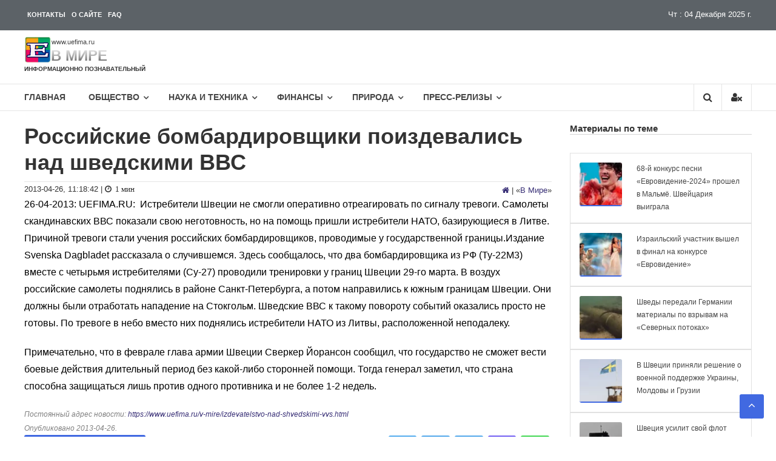

--- FILE ---
content_type: text/html; charset=UTF-8
request_url: https://www.uefima.ru/v-mire/izdevatelstvo-nad-shvedskimi-vvs.html
body_size: 37261
content:
<!DOCTYPE html><html lang="ru-RU"><head> <meta charset="UTF-8"> <meta http-equiv="X-UA-Compatible" content="IE=edge"> <meta name="viewport" content="width=device-width, initial-scale=1"> <title>Издевательство над шведскими ВВС</title> <meta name="description" content="Истребители Швеции не смогли оперативно отреагировать по сигналу тревоги. Самолеты скандинавских ВВС показали свою неготовность, но на помощь пришли ..."><meta property="og:description" content="Истребители Швеции не смогли оперативно отреагировать по сигналу тревоги. Самолеты скандинавских ВВС показали свою неготовность, но на помощь пришли ..."><meta property="twitter:description" content="Истребители Швеции не смогли оперативно отреагировать по сигналу тревоги. Самолеты скандинавских ВВС показали свою неготовность, но на помощь пришли ..."><link rel="canonical" href="https://www.uefima.ru/v-mire/izdevatelstvo-nad-shvedskimi-vvs.html"><meta property="og:url" content="https://www.uefima.ru/v-mire/izdevatelstvo-nad-shvedskimi-vvs.html"><meta property="og:type" content="page"><meta name="twitter:card" content="photo"><meta name="twitter:site" content="@UEfima"><meta name="twitter:title" content="Издевательство над шведскими ВВС"><meta name="description" content="Истребители Швеции не смогли оперативно отреагировать по сигналу тревоги. Самолеты скандинавских ВВС показали свою неготовность, но на помощь пришли ..."><meta property="og:description" content="Истребители Швеции не смогли оперативно отреагировать по сигналу тревоги. Самолеты скандинавских ВВС показали свою неготовность, но на помощь пришли ..."><meta property="twitter:description" content="Истребители Швеции не смогли оперативно отреагировать по сигналу тревоги. Самолеты скандинавских ВВС показали свою неготовность, но на помощь пришли ..."><meta name="twitter:description" content=""><meta name="twitter:url" content="https://www.uefima.ru/v-mire/izdevatelstvo-nad-shvedskimi-vvs.html"><meta name="twitter:image" content="/i/tag/shveciya.webp"><meta name="og:image" content="/i/tag/shveciya.webp"><meta property="og:image:width" content="1000"><meta property="og:image:height" content="465"><meta property="og:title" content="Издевательство над шведскими ВВС"><link rel="icon" type="image/svg+xml" href="/i/icon/favicon.svg"><link rel="shortcut icon" href="/i/icon/favicon.ico" type="image/x-icon"><link rel="apple-touch-icon" href="/i/icon/apple-touch-icon.png"><link rel="apple-touch-icon" sizes="57x57" href="/i/icon/apple-touch-icon-57x57.png"><link rel="apple-touch-icon" sizes="72x72" href="/i/icon/apple-touch-icon-72x72.png"><link rel="apple-touch-icon" sizes="76x76" href="/i/icon/apple-touch-icon-76x76.png"> <link rel="apple-touch-icon" sizes="114x114" href="/i/icon/apple-touch-icon-114x114.png"><link rel="apple-touch-icon" sizes="120x120" href="/i/icon/apple-touch-icon-120x120.png"><link rel="apple-touch-icon" sizes="144x144" href="/i/icon/apple-touch-icon-144x144.png"><link rel="apple-touch-icon" sizes="152x152" href="/i/icon/apple-touch-icon-152x152.png"><link rel="apple-touch-icon" sizes="180x180" href="/i/icon/apple-touch-icon-180x180.png"><meta name="yandex-verification" content="5231c781da270a97"><meta name="google-site-verification" content="-6_c1lJiVE-DGuf6J4naCwHA5OhB0KTwT7iJT1QWAsA"><meta name="wot-verification" content="b4f335a201f9c2a2ddfa"><meta name="viewport" content="width=device-width, initial-scale=1.0"><meta name="wmail-verification" content="5ccc4cb542e7aa163e892389e9d547af"><meta name="msvalidate.01" content="60B09BBBF40E10D8BCB4BF09096C0BFB"><meta name="zen-verification" content="l12bmiLQM3N6Y6amwydIBE4M9ZNy6D10SfU3v4tXNO0roOSodgmIri8IGaus3Kjg"><link rel='stylesheet' id='css-0-css' href='https://www.uefima.ru/wp-content/mmr/523d3119-1725780362.min.css' type='text/css' media='all' /><script type="text/javascript">/* <![CDATA[ */if (!window["WPAC"]) var WPAC = {};WPAC._Options = {debug:false,selectorCommentForm:"#commentform",selectorCommentsContainer:"#comments,.comments-wrapper",selectorCommentPagingLinks:"#comments [class^='nav-'] a",selectorCommentLinks:"#comments a[href*=\"/comment-page-\"]",selectorRespondContainer:"#respond",selectorErrorContainer:"p:parent",popupCornerRadius:5,popupMarginTop:10,popupWidth:30,popupPadding:5,popupFadeIn:400,popupFadeOut:400,popupTimeout:3000,popupBackgroundColorLoading:"#000",popupTextColorLoading:"#fff",popupBackgroundColorSuccess:"#008000",popupTextColorSuccess:"#fff",popupBackgroundColorError:"#f00",popupTextColorError:"#fff",popupOpacity:70,popupTextAlign:"center",popupTextFontSize:"Default font size",popupZindex:1000,scrollSpeed:500,autoUpdateIdleTime:0,textPosted:"Ваш комментарий опубликован. Спасибо!",textPostedUnapproved:"Ваш комментарий был добавлен и ожидает модерации. Спасибо!",textReloadPage:"Перезагрузка страницы. Пожалуйста, подождите&hellip;",textPostComment:"Отправка комментария. Пожалуйста, подождите&hellip;",textRefreshComments:"Loading comments. Please wait&hellip;",textUnknownError:"Что-то пошло не так, ваш комментарий не был опубликован.",selectorPostContainer:"",commentPagesUrlRegex:"",asyncLoadTrigger:"DomReady",disableUrlUpdate:false,disableScrollToAnchor:false,disableCache:false,enableByQuery:false,commentsEnabled:true,version:"1.7.3"};WPAC._Callbacks = {"beforeSelectElements": function(dom) {},"beforeUpdateComments": function(newDom, commentUrl) {},"afterUpdateComments": function(newDom, commentUrl) {},"beforeSubmitComment": function() {},"afterPostComment": function(commentUrl, unapproved) {}};/* ]]> */</script><script async src="https://www.googletagmanager.com/gtag/js?id=G-GNW7Y72C72"></script><script>
  window.dataLayer = window.dataLayer || [];
  function gtag(){dataLayer.push(arguments);}
  gtag('js', new Date());
  gtag('config', 'G-GNW7Y72C72');
</script><meta name="google-site-verification" content="-6_c1lJiVE-DGuf6J4naCwHA5OhB0KTwT7iJT1QWAsA" /> <style> body,div,span,h1,h2,h3,h4,h5,h6,p,blockquote,pre,a,ul,li,fieldset,form,label,table,caption,tbody,tfoot,thead,tr,th,td{border:0;font-family:inherit;font-size:100%;font-style:inherit;font-weight:inherit;margin:0;outline:0;padding:0;vertical-align:baseline;}html{font-size:62.5%;overflow-y:scroll;-webkit-text-size-adjust:100%;-ms-text-size-adjust:100%;}*,:before,:after{box-sizing:border-box;}body{background:#fff;}article,aside,details,figcaption,figure,footer,header,main,nav,section{display:block;}ol,ul{list-style:none;}table{border-collapse:separate;border-spacing:0;}caption,th,td{font-weight:400;text-align:left;}blockquote:before,blockquote:after,q:before,q:after{content:"";}blockquote,q{quotes:"" "";}a:focus{outline:0;}a:hover,a:active{outline:0;}a img{border:0;}body,button,input,select,textarea{color:#333;font-family:'Open Sans',sans-serif;font-size:13px;line-height:1.8;font-weight:400;}h1,h2,h3,h4,h5,h6{clear:both;font-weight:400;font-family:'Open Sans',sans-serif;line-height:1.2;margin-bottom:10px;color:#333;font-weight:700;}.sub-title{color:#333;font-weight:400;line-height:32px;font-family:'Open Sans',sans-serif;font-size:32px;}p{margin-bottom:20px;}b,strong{font-weight:700;}dfn,cite,em,i{font-style:italic;}blockquote,.wp-block-quote,.wp-block-quote.is-style-large,.wp-block-quote.has-text-align-right{margin:0 15px;font-style:italic;font-family:'Open Sans',sans-serif;font-weight:300;background: #f9f9f9; border-left: 2px solid #ccc; margin: 1.5em 15px; padding:0 15px;}address{margin:0 0 15px;}pre{background:#eee;font-family:"Courier 10 Pitch",Courier,monospace;font-size:15px;line-height:1.6;margin-bottom:1.6em;max-width:100%;overflow:auto;padding:1.6em;white-space:pre-wrap;}code,kbd,tt,var{font:15px Monaco,Consolas,"Andale Mono","DejaVu Sans Mono",monospace;}abbr,acronym{cursor:help;}mark,ins{background:#fff9c0;text-decoration:none;}sup,sub{font-size:75%;height:0;line-height:0;position:relative;vertical-align:baseline;}sup{bottom:1ex;}sub{top:.5ex;}small{font-size:75%;}big{font-size:125%;}h1{font-size:36px;}h2{font-size:30px;}.widget .widget_recent_entries h3.wtitle{font-size:18px;} h3{font-size:28px;}h4{font-size:20px;}h5{font-size:18px;} .ayax a{color:#333; font-weight: normal;font-style:italic;font-size:14px;}hr,.wp-block-separator{background-color:#ccc;border:0;height:1px;margin-bottom:15px;}ul,ol{margin:0 0 15px 20px;}ul{list-style:disc;}ol{list-style:decimal;}li > ul,li > ol{margin-bottom:0;margin-left:15px;}dt{font-weight:700;}dd{margin:0 15px 15px;}img{height:auto;max-width:100%;vertical-align:middle;}figure{margin:0;}table{margin:0 0 15px;width:100%;border-collapse:collapse;}th{font-weight:700;}td,td,.wp-block-table th,.wp-block-table td{border:0;padding:5px 10px;}button,input,select,textarea{font-size:100%;margin:0;vertical-align:middle;}.navigation .nav-links a,.bttn,button,input[type="button"],input[type="reset"],input[type="submit"]{background:#333;color:#fff;cursor:pointer;font-size:14px;line-height:13px;border:none;padding:10px 15px;font-weight:400;display:inline-block;position:relative;text-shadow:none;transition:background .5s ease;}.navigation .nav-links a:hover,.bttn:hover,button,input[type="button"]:hover,input[type="reset"]:hover,input[type="submit"]:hover{background:#4169E1;color:#fff;}input[type="checkbox"],input[type="radio"]{padding:0;}button::-moz-focus-inner,input::-moz-focus-inner{border:0;padding:0;}input[type="text"],input[type="email"],input[type="url"],input[type="password"],input[type="search"],input[type="tel"]{color:#666;border:1px solid #ccc;height:36px;width:100%;-webkit-appearance:none;}input[type="text"]:focus,input[type="email"]:focus,input[type="url"]:focus,input[type="password"]:focus,input[type="search"]:focus,textarea:focus{border:1px solid #AAA;}.searchform input[type="text"]:focus{border:none;}input[type="text"],input[type="email"],input[type="url"],input[type="password"],input[type="search"]{padding:3px 6px;}textarea{overflow:auto;padding-left:3px;vertical-align:top;color:#666;border:1px solid #ccc;height:160px;max-width:100%;width:100%;}a{color:#0d0259d2;text-decoration:none;transition:all .3s ease-in-out;-webkit-transition:all .3s ease-in-out;-moz-transition:all .3s ease-in-out;}a:hover{color:#4169E1;}a:focus{color:#4169E1;}a:active{color:#ccc;}a:focus{outline:thin dotted;}.screen-reader-text{border:0;clip:rect(1px,1px,1px,1px);clip-path:inset(50%);height:1px;margin:-1px;overflow:hidden;padding:0;position:absolute!important;width:1px;word-wrap:normal!important;}.screen-reader-text:focus{background-color:#f1f1f1;border-radius:3px;box-shadow:0 0 2px 2px rgba(0,0,0,0.6);clip:auto!important;clip-path:none;color:#21759b;display:block;font-size:.875rem;font-size:14px;font-weight:700;height:auto;left:5px;line-height:normal;padding:15px 23px 14px;text-decoration:none;top:5px;width:auto;z-index:0;}#content{clear:both; margin-top: 20px;}#content[tabindex="-1"]:focus{outline:0;}.page-header-disable .site-content{margin-top:30px;}.alignleft{display:inline;float:left;margin-right:15px;}.alignright{display:inline;float:right;margin-left:15px;}.aligncenter{clear:both;display:block;margin:0 auto;text-align:center;}.clearfix:before,.clearfix:after,.row:before,.row:after,.entry-content:before,.entry-content:after,.comment-content:before,.comment-content:after,.site-header:before,.site-header:after,.site-content:before,.site-content:after,.site-footer:before,.site-footer:after,.tg-container:after,.tg-container:before{content:'';display:table;}.clearfix:after,.row:after,.entry-content:after,.comment-content:after,.site-header:after,.site-content:after,.site-footer:after,.tg-container:after{clear:both;}.clear{clear:both;}.widget{margin:0 0 25px;padding-bottom:10px;}.widget select{max-width:100%;}.widget_image_with_link,.image_with_link-content{text-align:center;}#masthead .widget_header_html{text-align:center;content:"";left:5%;transition:all .5s ease;transform:translateX(0);z-index:0;}h1.entry-title{color:#353535;font-weight:700;margin-bottom:0;padding-bottom:0;text-transform:capitalize;}h1.entry-title a{color:#3d3d3d;}.hentry{margin:0 0 15px;}.updated{display:none;}.single .byline,.group-blog .byline,.posted-on,.blog-author,.blog-cat{display:inline;font-family:'Open Sans',sans-serif;font-size:14px;font-style:italic;font-weight:300;}.cat-links{margin-right:10px;}.page-content,.entry-content,.entry-summary{margin:15px 0 0;}.page-links{clear:both;margin:0 0 15px;}.edit-link .post-edit-link{background:#293037;padding:4px 10px;color:#FFF!important;line-height:1;border-radius:3px;font-size:13px;}.edit-link .post-edit-link:before{content:"\f044";font-family:FontAwesome;margin-right:5px;}#blog-post article.hentry,.search article.hentry,.archive article.hentry,.tag article.hentry,.category article.hentry{margin-bottom:5px;padding-bottom:5px;margin-top:5px;}#blog-post article.hentry:first-child,.search article.hentry:first-child,.archive article.hentry:first-child,.tag article.hentry:first-child,.category article.hentry:first-child{margin-top:0;}article.hentry .edit-link{display:block;margin-top:5px;}article.hentry h1.entry-title{margin-bottom:5px;line-height:1.2;}article.hentry .entry-footer > span{margin-right:15px;font-size:13px;}.page-header .page-title{color:#333;padding-bottom:15px;}.entry-footer a{color:#999;}.entry-footer a:hover{color:#DC3522;}.nav-links .meta-nav{display:none;}.nav-links{clear:both;display:table;width:100%;padding-top:20px;}.nav-links .nav-previous,.nav-links .nav-next,.default-wp-page li{display:inline-block;float:left;vertical-align:top;width:50%;}.default-wp-page li.next{float:right;}.nav-links .nav-next,.default-wp-page .next{text-align:right;}.nav-links .nav-previous a:before{content:"\f0d9";font-family:FontAwesome;font-style:normal;margin-right:5px;}.nav-links .nav-next a:after{content:"\f0da";font-family:FontAwesome;font-style:normal;margin-left:5px;}.entry-thumbnail{position:relative;}.entry-exrecpt{width:60%;float:right;}.short-content{margin-bottom:10px;}.short-content + .bttn{float:right;}.entry-footer{margin-top:10px;}.full-width{float:none;width:100%;}.default-wp-page{margin:0;list-style:none;}.blog .format-aside .entry-title,.archive .format-aside .entry-title{display:none;}.comment-content a{word-wrap:break-word;}#comments h2.comments-title{background:none;color:#333;display:block;font-size:22px;font-style:normal;font-weight:600;margin:35px 0;padding:0 0 10px;border-bottom:1px solid #e1e1e1;}#comments h3{margin:0 0 10px;color:#141414;font-weight:600;display:inline-block;line-height:22px;font-size:18px;}#commentform label{width:120px;display:block;}textarea#comment{width:100%;height:150px;}.comments-area ol{margin:0;padding:0;list-style:none;}.comments-area ol.children{margin:0 0 0 15px;}.comment-list .comment-body{font-size:16px;background:#fff;border:2px solid #e1e1e1;margin-bottom:20px;padding:15px;}.comment-author img{vertical-align:middle;margin-right:15px;}.comment-author .fn{font-style:normal;font-size:16px;text-transform:capitalize;font-weight:700;}.comment-author .fn .url{color:#333;padding:0 5px;}.comment-author .fn .url:hover{color:#4169E1;}.comment-author .says{display:none;}.commentmetadata{float:right;font-weight:400;font-size:10px;font-style:italic;font-weight:300;}.comment-metadata{padding-left:52px;font-size:10px;}.comment-metadata a{color:#666;}.commentmetadata a{color:#666;}.comment-content{padding-left:52px;margin-top:10px;}.commentmetadata .comment-edit-link{color:#01AEFD;}.commentmetadata + .clear{margin-bottom:20px;}.comment-awaiting-moderation{margin:10px 0 0;padding-left:51px;font-weight:600;}.reply .comment-reply-link{background:none repeat scroll 0 0 #293037;border-radius:3px;color:#FFF;font-size:13px;line-height:1;padding:2px 10px;}#respond{background:#f2f2f2;padding:20px;margin-top:20px;color:#141414;}#commentform .form-submit{margin-bottom:0;}#cancel-comment-reply-link{font-style:italic;color:#4169E1;}#cancel-comment-reply-link:before{font-family:FontAwesome;content:"\f057";margin:0 5px 0 20px;font-style:normal;color:#4169E1;}.logged-in-as a{color:#4169E1;}.infinite-scroll .paging-navigation,.infinite-scroll.neverending .site-footer{display:none;}.infinity-end.neverending .site-footer{display:block;}#infinite-footer{display:none;}.page-content img.wp-smiley,.entry-content img.wp-smiley,.comment-content img.wp-smiley{border:none;margin-bottom:0;margin-top:0;padding:0;}.wp-caption{border:1px solid #ccc;margin-bottom:15px;max-width:100%;}.wp-caption img[class*="wp-image-"]{display:block;margin:1.2% auto 0;max-width:98%;}.wp-caption-text{text-align:center;}.wp-caption .wp-caption-text{margin:10px 0;}.site-main .gallery{margin-bottom:1.5em;}.site-main .gallery a img{border:none;height:auto;max-width:90%;}.site-main .gallery dd,.site-main .gallery figcaption{margin:0;}ul.blocks-gallery-grid,ul.wp-block-gallery{padding:0;}ul.blocks-gallery-grid img,ul.wp-block-gallery img{margin-bottom:0;}.wp-block-gallery.alignleft,.wp-block-gallery.alignright,.wp-block-gallery.aligncenter,.wp-block-social-links.alignleft,.wp-block-social-links.alignright,.wp-block-social-links.aligncenter{display:flex;}embed,iframe,object{max-width:100%;}body{font-weight:400;position:relative;font-family:'Open Sans',sans-serif;line-height:1.8;overflow:hidden;}.hide{display:none;}#page{-webkit-transition:all .5s ease;-moz-transition:all .5s ease;-ms-transition:all .5s ease;-o-transition:all .5s ease;transition:all .5s ease;}.home section{margin-top:30px;}.widget{margin:0 0 1.5em;}.widget select{max-width:100%;}.widget-title{border-bottom:1px solid #d6d6d6;font-size:15px;font-weight:700;margin-bottom:30px;position:relative;}.widget-title span{border-bottom:2px solid #4169E1;padding-bottom:10px;display:inline-block;position:relative;top:1px;color:#000;}.widget_archive ul,.widget_categories ul,.widget_recent_entries ul,.widget_meta ul,.widget_recent_comments ul,.widget_rss ul,.widget_pages ul,.widget_nav_menu ul,.widget_product_categories ul{list-style:outside none none;margin:0;padding:0;}.widget_archive li,.widget_categories li,.widget_pages li,.widget_meta li,.widget_recent_comments li,.widget_recent_entries li,.widget_rss li,.widget_nav_menu li,.widget_product_categories li{border-bottom:none;color:#333;font-size:13px;line-height:24px;margin:0 0 10px;padding:0 0 5px 25px;position:relative;-webkit-transition:color .3s ease 0s;-moz-transition:color .3s ease 0s;-ms-transition:color .3s ease 0s;-o-transition:color .3s ease 0s;transition:color .3s ease 0s;display:block;}.widget_categories ul.children,.widget_pages ul.children,.widget_meta ul.children,.widget_recent_comments ul.children,.widget_recent_entries ul.children,.widget_rss ul.children,.widget_nav_menu ul.children,.widget_product_categories ul.children{margin-top:5px;}.widget ul.children li:last-child{margin:0;padding-bottom:0;}.widget_archive li a,.widget_categories li a,.widget_pages li a,.widget_meta li a,.widget_recent_comments li a,.widget_recent_entries li a,.widget_rss li a,.widget_nav_menu li a,.widget_product_categories li a{color:#333;}.widget_archive a::before,.widget_categories a:before,.widget_pages a:before,.widget_meta a:before,.widget_recent_comments a:before,.widget_recent_entries a:before,.widget_rss a:before,.widget_nav_menu a:before,.widget_product_categories a:before{color:#888;content:"\f187";font-family:"FontAwesome";font-size:14px;left:0;position:absolute;top:0;-webkit-transition:color .3s ease;-moz-transition:color .3s ease;-ms-transition:color .3s ease;-o-transition:color .3s ease;transition:color .3s ease;}.widget_categories a::before,.widget_product_categories a:before{content:"\f07b";}.widget_recent_entries a::before{content:"\f101";}.widget_meta a::before,.widget_nav_menu a:before{content:"\f1db";}.widget_recent_comments a::before{content:"\f086";}.widget_rss a::before{content:"\f09e";}.widget_pages a:before{content:"\f1ea";}.widget_tag_cloud a{background:#ebebeb none repeat scroll 0 0;border:medium none;color:#888;display:inline-block;margin:0 5px 5px 0;padding:6px 10px;}.widget_archive a:hover::before,.widget_categories a:hover:before,.widget_pages a:hover:before,.widget_meta a:hover:before,.widget_recent_comments a:hover:before,.widget_recent_entries a:hover:before,.widget_rss a:hover:before,.widget_nav_menu a:hover:before,.widget_product_categories li a:hover:before,.widget_archive li a:hover,.widget_categories li a:hover,.widget_pages li a:hover,.widget_meta li a:hover,.widget_recent_comments li a:hover,.widget_recent_entries li a:hover,.widget_rss li a:hover,.widget_nav_menu li a:hover,.widget_tag_cloud a:hover,.widget_product_categories a:hover{color:#4169E1;}.widget_tag_cloud a:hover{background:#4169E1 none repeat scroll 0 0;color:#fff;}.widget_recent_entries .post-date{color:#9f9f9f;display:block;font-size:12px;}.widget_search input[type="search"]{width:84%;}.widget_search button{height:36px;margin-left:-3px;width:15%;}.widget_search input[type="search"]{width:70%;display:inline-block;vertical-align:top;}.widget_search button{height:36px;margin-left:-3px;width:46px;}#primary{float:left;width:72.5%;}#secondary{float:right;width:25%;}.left_sidebar #secondary{float:left;}.left_sidebar #primary{float:right;}.no_sidebar_full_width #primary{width:100%;float:none;}.no_sidebar_full_width #secondary{display:none;}.no_sidebar_content_centered #primary{float:none;display:block;margin:0 auto;}.no_sidebar_full_width #primary .entry-content > .alignfull,.no_sidebar_content_centered #primary .entry-content > .alignfull{margin-left:calc(50% - 50vw);margin-right:calc(50% - 50vw);max-width:unset;}.no_sidebar_full_width #primary .entry-content > .alignfull.wp-block-cover,.no_sidebar_full_width #primary .entry-content > .alignfull.wp-block-cover-image,.no_sidebar_content_centered #primary .entry-content > .alignfull.wp-block-cover,.no_sidebar_content_centered #primary .entry-content > .alignfull.wp-block-cover-image{width:unset;}.no_sidebar_full_width #primary .entry-content > .alignwide,.no_sidebar_content_centered #primary .entry-content > .alignwide{margin-left:-100px;margin-right:-100px;max-width:unset;width:unset;}.tg-container{width:1200px;margin:0 auto;position:relative;}.tg-column-wrapper{clear:both;margin-left:-2%;}.tg-column-wrapper .tg-column-1{width:100%;float:left;margin-left:2%;}.tg-column-wrapper .tg-column-2{width:48%;margin-left:2%;float:left;}.tg-column-wrapper .tg-column-3{float:left;margin-left:2%;width:31.32%;}.tg-column-wrapper .tg-column-4{width:23%;margin-left:2%;float:left;}.tg-column-wrapper .tg-column-5{width:18%;margin-left:2%;float:left;}.woocommerce-page ul.products.tg-column-wrapper{clear:both;margin-left:-2%;}.woocommerce-page ul.products.tg-column-wrapper li.product.tg-column-4{width:23%;margin-left:2%;float:left;margin-right:0;padding:0;}.tg-column-bottom-margin{margin-bottom:2%;}.hide{display:none;}.top-header-wrapper{height:50px;background:-webkit-gradient(linear,left bottom,left top,from(rgba(255,255,255,0.32)),to(rgba(255,255,255,0.32))),#101820;background:-o-linear-gradient(bottom,rgba(255,255,255,0.32),rgba(255,255,255,0.32)),#101820;background:linear-gradient(0deg,rgba(255,255,255,0.32),rgba(255,255,255,0.32)),#101820;}.left-top-header{float:left;}.right-top-header{float:right;}.right-top-header .top-header-menu-wrapper{float:left;color:#fff;}.top-header-menu-wrapper{color:#fff;margin-top:-3px;}.left-header-block{color:#fff;margin-top:15px;}.curs-top-header{float:right;}.curs-header-block{color:#fff;line-height:0;display:block;float:left;font-size:12px;margin-top:-11px;}.left-header-block i{margin-right:5px;}.contact-info{border-right:none;}.right-header-block{float:left;}.social-icons{display:flex;justify-content:center;list-style:none;margin-top:1rem;margin-bottom:1rem;padding-left:0;}.social-icons>li{margin-left:.40rem;margin-right:.40rem;}.social-icons a{position:relative;background-color:#eee;display:block;-webkit-user-select:none;-moz-user-select:none;-ms-user-select:none;user-select:none;transition:background-color .3s ease-in-out;width:2.6rem;height:2.6rem;border-radius:.25rem;}.social-icons a:hover{background-color:#e0e0e0;}.social-icons a::before{content:"";position:absolute;width:1.8rem;height:1.8rem;left:.45rem;top:.45rem;background:transparent no-repeat center center;background-size:100% 100%;}.social-icons .social-icon-twitter::before{background-image:url("data:image/svg+xml,%3Csvg xmlns='http://www.w3.org/2000/svg' viewBox='0 0 512 512'%3E%3Cpath fill='%231da1f2' d='M459.37 151.716c.325 4.548.325 9.097.325 13.645 0 138.72-105.583 298.558-298.558 298.558-59.452 0-114.68-17.219-161.137-47.106 8.447.974 16.568 1.299 25.34 1.299 49.055 0 94.213-16.568 130.274-44.832-46.132-.975-84.792-31.188-98.112-72.772 6.498.974 12.995 1.624 19.818 1.624 9.421 0 18.843-1.3 27.614-3.573-48.081-9.747-84.143-51.98-84.143-102.985v-1.299c13.969 7.797 30.214 12.67 47.431 13.319-28.264-18.843-46.781-51.005-46.781-87.391 0-19.492 5.197-37.36 14.294-52.954 51.655 63.675 129.3 105.258 216.365 109.807-1.624-7.797-2.599-15.918-2.599-24.04 0-57.828 46.782-104.934 104.934-104.934 30.213 0 57.502 12.67 76.67 33.137 23.715-4.548 46.456-13.32 66.599-25.34-7.798 24.366-24.366 44.833-46.132 57.827 21.117-2.273 41.584-8.122 60.426-16.243-14.292 20.791-32.161 39.308-52.628 54.253z'/%3E%3C/svg%3E");}.social-icons .social-icon-rss::before{background-image:url("data:image/svg+xml;charset=UTF-8,%3csvg xmlns='http://www.w3.org/2000/svg' viewBox='0 0 1920 1920'%3e%3cpath fill='%234267B2' d='M53.333 628.96c682.454 0 1237.76 555.2 1237.76 1237.76v53.333H882.24v-53.333c0-457.067-371.84-828.907-828.907-828.907H0V628.96Zm0-628.96C1082.56 0 1920 837.44 1920 1866.667V1920h-408.853v-53.333c0-803.84-653.974-1457.814-1457.814-1457.814H0V0ZM267.19 1386.667c146.774 0 266.134 119.36 266.134 266.133 0 146.773-119.36 266.24-266.134 266.24S.95 1799.573.95 1652.8c0-146.773 119.467-266.133 266.24-266.133Z'/%3e%3c/svg%3e");}.social-icons .social-icon-dzen::before{background-image:url("data:image/svg+xml;charset=UTF-8,%3csvg xmlns='http://www.w3.org/2000/svg' viewBox='5 5 40 40'%3e%3cpath fill='black' d='M42.26 22.927c.014 0 .027 0 .041 0 .427 0 .833-.182 1.118-.5.294-.329.429-.771.367-1.208-1.23-8.814-8.247-15.811-17.063-17.015-.436-.057-.869.073-1.196.362S25.015 5.274 25.02 5.71C25.198 19.959 27.776 22.534 42.26 22.927zM42.261 25.071C27.774 25.456 25.196 28.031 25.02 42.29c-.005.437.18.854.507 1.143.275.244.63.376.993.376.067 0 .135-.004.203-.014 8.818-1.204 15.835-8.202 17.063-17.017.062-.437-.073-.878-.367-1.207C43.124 25.242 42.698 25.049 42.261 25.071zM5.736 25.063c-.438-.022-.863.171-1.156.5-.294.329-.428.77-.367 1.206 1.225 8.82 8.242 15.821 17.064 17.026.068.009.136.014.203.014.363 0 .718-.132.993-.376.327-.289.512-.706.507-1.143C22.804 28.008 20.225 25.432 5.736 25.063zM21.277 4.205C12.455 5.41 5.438 12.411 4.213 21.231c-.061.437.073.877.367 1.206.284.319.691.5 1.118.5.013 0 .025 0 .038 0C20.225 22.568 22.804 19.992 22.98 5.71c.005-.437-.18-.854-.507-1.143C22.147 4.279 21.716 4.148 21.277 4.205z'/%3e%3c/svg%3e");}.social-icons .social-icon-googlenews::before{background-image:url("data:image/svg+xml;charset=UTF-8,%3csvg xmlns='http://www.w3.org/2000/svg' viewBox='0 0 24 24'%3e%3cpath fill='%234267B2' d='M21.2666 21.2a.6141.6141 0 0 1-.6128.6128H3.3446a.614.614 0 0 1-.6128-.6128V8.1153a.6141.6141 0 0 1 .6128-.6128h17.3091a.6141.6141 0 0 1 .6128.6128V21.2zm-3.0315-3.4196v-1.1957a.0803.0803 0 0 0-.0803-.0803h-5.3725v1.3619h5.3725a.0817.0817 0 0 0 .0804-.083l-.0001-.0029zm.8171-2.5875v-1.2012a.0803.0803 0 0 0-.079-.0817h-6.191v1.3619h6.1896a.079.079 0 0 0 .0804-.0776v-.0041.0027zm-.8171-2.5875v-1.2066a.0803.0803 0 0 0-.0803-.0803h-5.3725v1.3619h5.3725a.0816.0816 0 0 0 .0803-.079v.004zM8.1492 14.0448v1.2257h1.7704c-.1457.749-.8049 1.2924-1.7704 1.2924-1.0906-.0405-1.9418-.9574-1.9013-2.048.0384-1.0338.8676-1.8629 1.9013-1.9013a1.77 1.77 0 0 1 1.2529.4903l.9342-.9329a3.1405 3.1405 0 0 0-2.1871-.8525c-1.8051 0-3.2684 1.4633-3.2684 3.2684 0 1.8051 1.4633 3.2684 3.2684 3.2684 1.8889 0 3.1323-1.3278 3.1323-3.1976a3.941 3.941 0 0 0-.0518-.6183l-3.0805.0054zM2.2701 7.6537a.6156.6156 0 0 1 .6128-.6128h12.1545l-1.2692-3.4904a.5952.5952 0 0 0-.7436-.3827L.3676 7.7749a.5938.5938 0 0 0-.3228.7749l2.2253 6.112V7.6537za.6156.6156 0 0 1 .6128-.6128h12.1545l-1.2692-3.4904a.5952.5952 0 0 0-.7436-.3827L.3676 7.7749a.5938.5938 0 0 0-.3228.7749l2.2253 6.112V7.6537zm21.3116-.3105l-8.803-2.3683.7517 2.0659h5.5836a.6141.6141 0 0 1 .6128.6128v8.7948l2.2471-8.3659a.5923.5923 0 0 0-.3922-.7393zm-4.4955-1.6738V2.7946a.6101.6101 0 0 0-.6115-.6074H5.5236a.6101.6101 0 0 0-.6156.6046v2.8368l8.3904-3.0519a.5937.5937 0 0 1 .7422.3895l.5447 1.498 4.5009 1.2052z'/%3e%3c/svg%3e");}.social-icons .social-icon-fb::before{background-image:url("data:image/svg+xml,%3Csvg xmlns='http://www.w3.org/2000/svg' viewBox='0 0 320 512'%3E%3Cpath fill='%234267B2' d='M279.14 288l14.22-92.66h-88.91v-60.13c0-25.35 12.42-50.06 52.24-50.06h40.42V6.26S260.43 0 225.36 0c-73.22 0-121.08 44.38-121.08 124.72v70.62H22.89V288h81.39v224h100.17V288z'/%3E%3C/svg%3E");}.social-icons .social-icon-vk::before{background-image:url("data:image/svg+xml,%3Csvg xmlns='http://www.w3.org/2000/svg' viewBox='0 0 576 512'%3E%3Cpath fill='%232787f5' d='M545 117.7c3.7-12.5 0-21.7-17.8-21.7h-58.9c-15 0-21.9 7.9-25.6 16.7 0 0-30 73.1-72.4 120.5-13.7 13.7-20 18.1-27.5 18.1-3.7 0-9.4-4.4-9.4-16.9V117.7c0-15-4.2-21.7-16.6-21.7h-92.6c-9.4 0-15 7-15 13.5 0 14.2 21.2 17.5 23.4 57.5v86.8c0 19-3.4 22.5-10.9 22.5-20 0-68.6-73.4-97.4-157.4-5.8-16.3-11.5-22.9-26.6-22.9H38.8c-16.8 0-20.2 7.9-20.2 16.7 0 15.6 20 93.1 93.1 195.5C160.4 378.1 229 416 291.4 416c37.5 0 42.1-8.4 42.1-22.9 0-66.8-3.4-73.1 15.4-73.1 8.7 0 23.7 4.4 58.7 38.1 40 40 46.6 57.9 69 57.9h58.9c16.8 0 25.3-8.4 20.4-25-11.2-34.9-86.9-106.7-90.3-111.5-8.7-11.2-6.2-16.2 0-26.2.1-.1 72-101.3 79.4-135.6z'/%3E%3C/svg%3E");}.social-icons .social-icon-telegram::before{background-image:url("data:image/svg+xml,%3Csvg xmlns='http://www.w3.org/2000/svg' viewBox='0 0 448 512'%3E%3Cpath fill='%2327a7e7' d='M446.7 98.6l-67.6 318.8c-5.1 22.5-18.4 28.1-37.3 17.5l-103-75.9-49.7 47.8c-5.5 5.5-10.1 10.1-20.7 10.1l7.4-104.9 190.9-172.5c8.3-7.4-1.8-11.5-12.9-4.1L117.8 284 16.2 252.2c-22.1-6.9-22.5-22.1 4.6-32.7L418.2 66.4c18.4-6.9 34.5 4.1 28.5 32.2z'/%3E%3C/svg%3E");}.social-icons .social-icon-youtube::before{background-image:url("data:image/svg+xml,%3Csvg xmlns='http://www.w3.org/2000/svg' viewBox='0 0 576 512'%3E%3Cpath fill='%23ff0000' d='M549.655 124.083c-6.281-23.65-24.787-42.276-48.284-48.597C458.781 64 288 64 288 64S117.22 64 74.629 75.486c-23.497 6.322-42.003 24.947-48.284 48.597-11.412 42.867-11.412 132.305-11.412 132.305s0 89.438 11.412 132.305c6.281 23.65 24.787 41.5 48.284 47.821C117.22 448 288 448 288 448s170.78 0 213.371-11.486c23.497-6.321 42.003-24.171 48.284-47.821 11.412-42.867 11.412-132.305 11.412-132.305s0-89.438-11.412-132.305zm-317.51 213.508V175.185l142.739 81.205-142.739 81.201z'/%3E%3C/svg%3E");}.right-header-block a{color:#fff;line-height:38px;display:block;float:left;font-size:12px;padding:0 10px;font-weight:600;border-right:1px solid #c0bfbf;transition:all .5s ease;}.right-header-block a:hover{background:#4169E1;color:#fff;}.right-header-block a i{margin-left:3px;}#lang_sel_click a.lang_sel_sel{background:rgba(0,0,0,0) none repeat scroll 0 0;border:medium none;line-height:38px;font-size:12px;font-weight:600;color:#6d6c6c;padding:0 10px;border-right:1px solid #c0bfbf;}#lang_sel_click a.lang_sel_sel:hover{background:#4169E1;color:#fff;}#lang_sel_click{float:left;font-family:"Open Sans",sans-serif;}#lang_sel_click li{width:auto;}#lang_sel_click ul ul{border-top:2px solid #4169E1;top:100%;}#lang_sel_click ul ul li{background:#f0f0f0;width:100%;}#lang_sel_click ul ul li a{background:rgba(0,0,0,0) none repeat scroll 0 0;border:none;border-bottom:1px solid rgba(0,0,0,0.1);display:block;padding:6px 10px;}.middle-header-wrapper{padding:0;}.custom-logo-link{float:left;margin-right:10px;}.logo,.site-title-wrapper,.logo-wrapper{float:left;}.logo-wrapper{margin:14px 0;}.logo{margin-right:15px;}#site-title{float:none;font-size:28px;margin:0;line-height:1.3;}#site-title a{color:#454545;}#site-description{color:#454545;font-size:14px;font-weight:400;margin:0;}#header-sidebar .widget{margin:0;}.widget-large-advertise,.wishlist-cart-wrapper{float:right;margin:0;padding:0;}.wishlist-cart-wrapper{margin:22px 0;}.wishlist-wrapper,.wcmenucart-contents{background:#f65656 none repeat scroll 0 0;border-radius:100%;float:left;height:42px;line-height:42px;margin-left:25px;text-align:center;width:42px;display:block;position:relative;}.wishlist-wrapper a,.cart-wrapper .estore-cart-views > a{color:#fff!important;}.wishlist-wrapper .wishlist-value,.cart-wrapper .cart-value{background:#fff none repeat scroll 0 0;border:2px solid #f65656;border-radius:100%;display:block;height:24px;line-height:19px;position:absolute;right:-10px;top:-9px;width:24px;color:#f65656;font-size:12px;}.wcmenucart-contents{background:#4169E1;float:left;}.wcmenucart-contents .cart-value{border:2px solid #4169E1;color:#4169E1;}.cart-wrapper{float:left;position:relative;}.my-cart-wrap{float:left;margin-left:20px;}.my-cart-wrap .my-cart{font-size:13px;font-weight:700;text-transform:uppercase;}.cart-total{font-size:12px;font-weight:600;}.category-menu{background:#333 none repeat scroll 0 0;color:#fff;float:left;font-weight:600;line-height:43px;text-transform:capitalize;width:230px;cursor:pointer;font-size:14px;-webkit-transition:all .5s ease;-moz-transition:all .5s ease;-ms-transition:all .5s ease;-o-transition:all .5s ease;transition:all .5s ease;position:relative;margin-right:30px;}.category-menu:hover{background:#4169E1;}.category-menu .category-toggle{padding:0 20px;}.category-menu .category-toggle i{float:right;line-height:43px;}.category-menu,.category-toggle .active{background:-webkit-gradient(linear,left bottom,left top,from(rgba(255,255,255,0.16)),to(rgba(255,255,255,0.16))),#101820;background:-o-linear-gradient(bottom,rgba(255,255,255,0.16),rgba(255,255,255,0.16)),#101820;background:linear-gradient(0deg,rgba(255,255,255,0.16),rgba(255,255,255,0.16)),#101820;}#category-navigation{background:#fff none repeat scroll 0 0;border:2px solid #4169E1;left:0;position:absolute;top:100%;width:100%;z-index:0;}#category-navigation ul{list-style:none;margin:0;}#category-navigation ul li{padding:0 20px;line-height:38px;border-bottom:1px solid rgba(0,0,0,0.06);position:relative;}#category-navigation ul li a{color:#333;}#category-navigation ul li:hover > a{color:#4169E1;}#category-navigation ul li:last-child{border-bottom:none;}#category-navigation ul.sub-menu{background:#fff none repeat scroll 0 0;border:2px solid #4169E1;left:110%;position:absolute;top:0;width:200px;opacity:0;visibility:hidden;transition:all .5s ease;}#category-navigation ul li:hover > ul.sub-menu{opacity:1;visibility:visible;left:100%;}#masthead .widget_shopping_cart{background:#fff none repeat scroll 0 0;border:1px solid #f1f1f1;box-shadow:1px 1px 7px rgba(0,0,0,0.05);opacity:0;padding:20px 15px;position:absolute;left:37%;top:120%;visibility:hidden;width:250px;transition:all .5s ease;transform:translateX(-50%);z-index:0;border-bottom:3px solid #4169E1;border-top:3px solid #4169E1;}#masthead .widget_shopping_cart:before{border-left:10px solid transparent;border-right:10px solid transparent;border-bottom:10px solid #4169E1;content:"";position:absolute;left:50%;transform:translateX(-50%);top:-10px;}#masthead .cart-wrapper:hover .widget_shopping_cart{opacity:1;visibility:visible;top:110%;}.widget_shopping_cart .total{border:1px solid #e6e6e6;border-left:none;border-right:none;margin:20px 0 0;padding:5px 0;text-align:center;}.widget_shopping_cart .button{border:1px solid #e6e6e6;border-radius:25px;color:#787878;display:block;float:left;margin:20px 0 0 3%;text-align:center;transition:all .5s ease;}.widget_shopping_cart .button:hover{background:#4169E1;color:#fff;border-color:#4169E1;}.widget_shopping_cart .buttons{margin-left:-3%;}#site-navigation{float:left;}#site-navigation ul{list-style:outside none none;margin:0;padding:0;}#site-navigation ul li{float:left;font-size:14px;font-weight:700;line-height:43px;margin-left:38px;position:relative;}#site-navigation ul li a{color:#454545;position:relative;text-transform:uppercase;display:block;transition:all .5s ease;}#site-navigation ul li:first-child{margin-left:0;}#site-navigation ul li.menu-item-has-children{padding-right:10px;}#site-navigation .sub-menu,#site-navigation .children{left:0;min-width:200px;position:absolute;top:120%;border:1px solid #e5e5e5;border-bottom:3px solid #4169E1;z-index:0;background:#fff;box-shadow:1px 1px 7px rgba(0,0,0,0.05);opacity:0;visibility:hidden;}#site-navigation .sub-menu li,#site-navigation .children li{display:block;float:none;margin-left:0;}#site-navigation .sub-menu li a,#site-navigation .children li a{border-bottom:1px solid #e5e5e5;padding:0 15px;}#site-navigation .sub-menu li.menu-item-has-children,#site-navigation .children li.menu-item-has-children{padding-right:0;}#site-navigation .sub-menu ul,#site-navigation .children ul{top:0;left:110%;}#site-navigation ul li.menu-item-has-children > a:after{position:absolute;top:50%;right:-15px;content:"\f107";font-family:FontAwesome;color:#454545;transform:translateY(-50%);transition:all .5s ease;}#site-navigation ul.sub-menu li.menu-item-has-children > a:after{content:"\f105";right:15px;}#site-navigation ul li:hover > a,#site-navigation ul li.current-menu-item > a,#site-navigation ul li:hover > a:after{color:#4169E1;}#site-navigation ul li:hover > .sub-menu,#site-navigation ul li:hover > .children,#site-navigation ul li.sfHover > .sub-menu,#site-navigation ul li.sfHover > .children{top:100%;visibility:visible;opacity:1;}#site-navigation ul.sub-menu > li:hover > .sub-menu,#site-navigation ul.sub-menu > li.sfHover > .sub-menu{top:0;visibility:visible;opacity:1;left:100%;}.sub-toggle{display:none;}.search-user-wrapper{float:right;}.search-user-block{border-left:1px solid #e5e5e5;float:left;font-size:16px;line-height:43px;padding:0;-webkit-transition:all .5s ease;-moz-transition:all .5s ease;-ms-transition:all .5s ease;-o-transition:all .5s ease;transition:all .5s ease;cursor:pointer;}.search-user-block .search-icon{display:block;padding:0 15px;}.search-user-block a{color:#333;display:block;padding:0 15px;}.search-user-block:hover{background:#4169E1;color:#fff;}.search-user-block:hover a{color:#fff;}.user-wrapper.search-user-block{border-right:1px solid #e5e5e5;}.search-wrapper{position:relative;}.search-wrapper .header-search-box{background:#fff none repeat scroll 0 0;border-bottom:1px solid #4169E1;border-top:1px solid #4169E1;border-right:1px solid #4169E1;border-left:1px solid #4169E1;padding:15px;position:absolute;right:0;top:125%;width:300px;z-index:0;opacity:0;visibility:hidden;}.search-wrapper .header-search-box:before{border-left:10px solid transparent;border-right:10px solid transparent;border-bottom:10px solid #4169E1;content:"";position:absolute;right:15px;top:-10px;}.search-wrapper .header-search-box .search-field{border-radius:0;padding:4px 10px;width:85%;float:left;}.search-wrapper .header-search-box .searchsubmit{border:medium none;border-radius:0;box-shadow:none;color:#fff;float:left;padding:10px 0;width:15%;height:36px;}.header-search-box.active{opacity:1;visibility:visible;}.no-results input[type="search"]{width:calc(100% - 43px);}.no-results form.searchform{display:flex;flex-wrap:wrap;}.wp-custom-header{position:relative;}.wp-custom-header iframe{width:100%;}.wp-custom-header .wp-custom-header-video-button{opacity:0;visibility:hidden;position:absolute;top:0;left:0;right:0;bottom:0;margin:auto;width:62px;height:50px;font:0/0 a;-moz-transition:all .5s;-o-transition:all .5s;-webkit-transition:all .5s;transition:all .5s;}.wp-custom-header .wp-custom-header-video-button:before{content:'\f04b';display:block;font-family:FontAwesome;font-size:20px;}.wp-custom-header .wp-custom-header-video-button.wp-custom-header-video-pause:before{content:'\f04c';}.wp-custom-header:hover .wp-custom-header-video-button{visibility:visible;opacity:1;}#top_slider_section{margin:0;}#top_slider_section .widget{margin-bottom:0;padding-bottom:0;}.big-slider{float:left;max-width:800px;position:relative;}.big-slider ul{margin:0;padding:0;list-style:none;}.big-slider .bx-controls .bx-next,.big-slider .bx-controls .bx-prev{border-bottom:30px solid transparent;border-left:30px solid #333;border-top:30px solid transparent;color:#fff;display:block;float:left;height:0;line-height:0;width:0;font-size:16px;position:absolute;left:0;top:50%;transform:translateY(-50%);transition:all .5s ease;}.big-slider .bx-controls .bx-next i,.big-slider .bx-controls .bx-prev i{display:block;margin-left:-22px;margin-top:-10px;}.big-slider .bx-controls .bx-next:hover,.big-slider .bx-controls .bx-prev:hover{border-left-color:#4169E1;}.big-slider .bx-controls .bx-next{float:right;border-right:30px solid #333;border-left:transparent;left:auto;right:0;}.big-slider .bx-controls .bx-next i{display:block;margin-left:17px;margin-top:-10px;}.big-slider .bx-controls .bx-next:hover{border-right-color:#4169E1;}.slider-caption-wrapper{position:absolute;left:50%;top:50%;transform:translate(-50%,-50%);width:80%;text-align:center;}.slider-caption-wrapper .slider-title{font-size:32px;line-height:40px;margin:10px 0;text-shadow:1px 1px 2px #333;}.slider-caption-wrapper .slider-title a{color:#fff;}.slider-caption-wrapper .slider-title a:hover{color:#4169E1;}.slider-caption-wrapper .slider-content{color:#fff;font-size:16px;text-shadow:1px 1px 5px #333;margin:10px 0 20px;}.slider-caption-wrapper .slider-btn{background:#4169E1 none repeat scroll 0 0;border-radius:25px;color:#fff;font-size:14px;font-weight:600;padding:8px 0 8px 30px;transition:all .5s ease;}.slider-caption-wrapper .slider-btn i{background:#4169E1 none repeat scroll 0 0;border-radius:0 25px 25px 0;display:inline;margin-left:15px;padding:11px 15px 10px;transition:all .5s ease;}.slider-caption-wrapper .slider-btn:hover{background:#4169E1;}.slider-caption-wrapper .slider-btn:hover i{background:#4169E1;}.small-slider-wrapper{float:right;max-width:380px;}.widget_vertical_promo .collection-block{position:relative;}.widget_vertical_promo .collection-block .slider-collection-img{margin:0;}.widget_vertical_promo .collection-block .slider-collection-img img{display:block;}.widget_vertical_promo .collection-block:first-child{margin-bottom:20px;}.widget_vertical_promo .slider-title{background:rgba(0,0,0,0.6) none repeat scroll 0 0;bottom:0;font-size:18px;left:0;margin:0;padding:8px 0;position:absolute;text-align:center;width:100%;}.widget_vertical_promo .slider-title a{color:#fff;}.widget_vertical_promo .slider-title a:hover{color:#4169E1;}.home-slider,.featured-slider{visibility:hidden;}.category-slider{position:relative;}.category-slider .slider-caption-wrapper .slider-btn{padding:8px 20px;}.category-slider .bx-controls .bx-next,.category-slider .bx-controls .bx-prev{border-bottom:30px solid transparent;border-left:30px solid #333;border-top:30px solid transparent;color:#fff;display:block;float:left;height:0;line-height:0;width:0;font-size:16px;position:absolute;left:0;top:50%;transform:translateY(-50%);transition:all .5s ease;}.category-slider .bx-controls .bx-next i,.category-slider .bx-controls .bx-prev i{display:block;margin-left:-22px;margin-top:-10px;}.category-slider .bx-controls .bx-next:hover,.category-slider .bx-controls .bx-prev:hover{border-left-color:#4169E1;}.category-slider .bx-controls .bx-next{float:right;border-right:30px solid #333;border-left:transparent;left:auto;right:0;}.category-slider .bx-controls .bx-next i{display:block;margin-left:17px;margin-top:-10px;}.category-slider .bx-controls .bx-next:hover{border-right-color:#4169E1;}.section-title-wrapper{border-bottom:1px solid #e1e1e1;padding-bottom:10px;margin-bottom:20px;}.section-title-wrapper .section-title-block{float:left;}.section-title-wrapper .section-title-block .page-title{display:inline-block;font-size:20px;margin:0;position:relative;}.section-title-wrapper .section-title-block .page-title a{color:#454545;}.section-title-wrapper .section-title-block .page-title a:hover{color:#cccccc;}.section-title-wrapper .section-title-block .page-sub-title{text-transform: none;display:inline-block;font-size:13px;font-weight:400;position:relative;margin:-20px 0 0 10px;padding-left:15px;}.section-title-wrapper .section-title-block .page-sub-title:before{position:absolute;left:0;content:"/";top:0;}.widget-collection .page-title:after,.widget-featured-collection .page-title:after{position:absolute;left:0;bottom:-13px;content:"";width:100%;height:1px;background:#4169E1;}.sorting-form-wrapper{float:right;}.sorting-form-wrapper .sort-text{float:left;font-weight:700;}.sorting-form-wrapper .woocommerce-ordering{float:left;margin-left:15px;}.view-all{float:right;}.view-all a{color:#333;}.view-all a:hover{color:#4169E1;}.widget-featured-collection .page-title:after{background:#ffc300;}.widget-featured-collection .section-title-wrapper .section-title-block .page-title a:hover{color:#e2ae04;}.product-collection .page-title:after{position:absolute;left:0;bottom:-12px;content:"";width:100%;height:2px;background:#4169E1;}.men-collection-color .page-title:after{background:#4169E1;}.men-collection-color .section-title-wrapper .section-title-block .page-title a:hover{color:#4169E1;}.hot-product-title{font-size:18px;margin:0;text-align:center;text-transform:uppercase;background:#4169E1;color:#fff;padding:5px 0;}.hot-product-content-wrapper{border:1px solid #e1e1e1;padding:15px;}.hot-product-content-wrapper .hot-img{margin:0;position:relative;border-bottom:3px solid #4169E1;overflow:hidden;}.hot-product-content-wrapper .hot-img a{display:block;}.hot-product-content-wrapper .hot-img a img{display:block;width:100%;}.hot-product-content-wrapper .hot-img a i{margin-left:5px;}.hot-product-content-wrapper .hot-img .cart-price-wrapper{background:rgba(0,0,0,0.6);bottom:-40px;left:0;padding:8px 10px;position:absolute;width:100%;transition:all .5s ease;} .cart-price-wrapper .add_to_cart_button{float:left;font-weight:600;color:#fff;}.hot-product-content-wrapper .hot-img .cart-price-wrapper .add_to_cart_button:hover{color:#4169E1;}.hot-product-content-wrapper .hot-img .cart-price-wrapper .add_to_cart_button.added{display:none;}.hot-product-content-wrapper .hot-img .cart-price-wrapper .added_to_cart{float:left;font-weight:600;color:#fff;}.hot-product-content-wrapper .hot-img .cart-price-wrapper .added_to_cart:hover{color:#4169E1;}.hot-product-content-wrapper .hot-img .cart-price-wrapper .hot-price{float:right;color:#fff;}.hot-product-content-wrapper .hot-img .cart-price-wrapper .hot-price del{color:#c1c1c1;}.hot-product-content-wrapper .hot-img .cart-price-wrapper .hot-price ins{background:rgba(0,0,0,0) none repeat scroll 0 0;color:#fff;font-weight:700;}.hot-product-content-wrapper .hot-img:hover .cart-price-wrapper{bottom:0;}.hot-content-wrapper{padding:15px 0 15px;}.hot-content-wrapper .hot-title{font-weight:400;font-size:12px;margin:0;line-height: 1.3em;}.hot-content-wrapper .hot-title a{color:#454545;}.hot-content-wrapper .hot-title a:hover{color:#4169E1;}.hot-content-wrapper .star-rating{color:#4169E1;float:none;display:inline-block;float:none;font-size:14px;margin:0 0 15px;}.hot-content-wrapper .hot-content{line-height:21px;margin:15px 0 20px;}.hot-content-wrapper .single_add_to_wishlist{background:#4169E1;border-radius:25px;padding:5px 15px;color:#fff;display:inline-block;font-weight:600;}.hot-content-wrapper .single_add_to_wishlist:hover{background:#4169E1;color:#fff;}.hot-content-wrapper .single_add_to_wishlist i{margin-left:3px;}.product-list-wrap{border:1px solid #e1e1e1;padding:15px;}.product-list-wrap .product-list-block{border-bottom:1px solid #e1e1e1;margin-bottom:7px;padding-bottom:7px;}.product-list-wrap .product-list-block .product-list-img{float:left;margin:0;}.product-list-wrap .product-list-block .product-list-img a,.product-list-wrap .product-list-block .product-list-img img{ border-radius: 3px;border-bottom:1px solid #4169E1;display:block;}.product-list-wrap .product-list-block .product-list-content{float:right;width:65%;}.product-list-wrap .product-list-block .product-list-content .product-list-title{font-size:12px;margin:0;}.product-list-wrap .product-list-block .product-list-content .product-list-title a{color:#454545;}.product-list-wrap .product-list-block .product-list-content .product-list-title a:hover{color:#4169E1;}.product-list-wrap .product-list-block .product-list-content .price{font-size:12px;}.product-list-wrap .product-list-block .product-list-content .price .price-text{font-weight:600;}.product-list-wrap .product-list-block .product-list-content .price del{color:#94978f;margin-left:5px;}.product-list-wrap .product-list-block .product-list-content .price ins{background:none;color:#4169E1;margin-left:1px;}.product-list-wrap .product-list-block:last-child{margin-bottom:0;padding-bottom:0;border:none;}.widget-collection .cart-wishlist-btn{margin-top:4px;}.widget-collection .cart-wishlist-btn a{font:0/0 a;color:transparent;}.widget-collection .cart-wishlist-btn a i{border:1px solid #4169E1;display:inline-block;font-size:14px;height:26px;line-height:26px;margin-right:10px;text-align:center;width:30px;color:#4169E1;transition:all .5s ease;}.widget-collection .cart-wishlist-btn a i:hover{color:#fff!important;background:#4169E1;border-color:#4169E1;}.widget-collection .cart-wishlist-btn a.added_to_cart{font-size:14px;line-height:26px;font-family:FontAwesome;position:relative;}.widget-collection .cart-wishlist-btn a.added_to_cart:after{content:"\f06e";font-family:FontAwesome;top:50%;left:0;transform:translateY(-53%);position:absolute;color:#fff;font-size:16px;border:1px solid #4169E1;display:inline-block;font-size:14px;height:26px;line-height:26px;margin-right:10px;text-align:center;width:30px;color:#4169E1;}.widget-collection .cart-wishlist-btn a.added_to_cart:hover:after{color:#fff!important;background:#4169E1;}.collection-right-align .tg-column-wrapper .tg-column-4.collection-block{float:right;}.hot-product-content-wrapper{height:420px;overflow:hidden;border:1px solid #e1e1e1;}.hot-content-wrapper .star-rating{margin:0 auto;display:block;margin-bottom:20px;}.collection-thumb-block{position:relative;}.collection-thumb-block .collection-thumb-img{margin:0;overflow:hidden;}.collection-thumb-block .collection-thumb-img img{display:block;transform:scale(1) rotate(0deg);transition:all .3s ease;}.collection-thumb-block .collection-thumb-hover{background:rgba(0,0,0,0.7) none repeat scroll 0 0;height:100%;left:0;position:absolute;top:0;width:100%;}.collection-thumb-block .collection-thumb-hover .collection-thumb-title-wrapper{bottom:30px;left:0;position:absolute;text-align:center;width:100%;transition:all .3s ease;}.collection-thumb-block .collection-thumb-hover .collection-thumb-title-wrapper .collection-thumb-title{color:#fff;font-size:26px;font-weight:700;display:block;text-transform:uppercase;}.collection-thumb-block .collection-thumb-hover .collection-thumb-title-wrapper .collection-thumb-sub-title{display:block;color:#dcdcdc;font-size:16px;text-transform:uppercase;padding:0 30px;}.collection-thumb-block .collection-thumb-hover:after{border:2px solid rgba(255,255,255,0.7);content:"";height:90%;left:50%;position:absolute;top:50%;transform:translate(-50%,-50%);width:93%;}.collection-thumb-block:hover img{transform:scale(1.1) rotate(-2deg);}.collection-thumb-block:hover .collection-thumb-hover .collection-thumb-title-wrapper{bottom:40px;}.widget-about{position:relative;overflow:hidden;padding:0;margin:0;}.widget-about .tg-container{position:absolute;left:50%;top:0;height:100%;max-width:1200px;transform:translateX(-50%);}.widget-about .tg-container .about-content-wrapper{position:absolute;left:0;top:0;width:50%;height:100%;background:#f9f9f9;}.widget-about .tg-container .about-content-wrapper .about-block{position:absolute;top:50%;left:0;transform:translateY(-50%);z-index:0;}.widget-about .tg-container .about-content-wrapper .about-block .about-title{font-size:28px;margin:0;text-transform:uppercase;}.widget-about .tg-container .about-content-wrapper .about-block .about-title a{color:#454545;}.widget-about .tg-container .about-content-wrapper .about-block .about-sub-title{color:#4169E1;margin:10px 0;font-size:16px;text-transform:capitalize;}.widget-about .tg-container .about-content-wrapper .about-block .about-content{color:#737373;font-size:14px;margin-top:20px;}.widget-about .tg-container .about-content-wrapper:before{content:"";position:absolute;width:1000%;height:100%;background:#f9f9f9;left:-1000%;top:0;}.widget-about .tg-container .about-content-wrapper:after{background:#f9f9f9 none repeat scroll 0 0;content:"";height:2000px;position:absolute;right:650px;top:50%;transform:rotate(70deg) translateY(-50%);width:2000px;z-index:0;}.about-img{margin:0;}.about-img img{width:100%;display:block;}.featured-slider{margin:0;padding:0;}.featured-slider li{text-align:center;}.featured-slider li .featured-img{margin:0;padding:0;border:1px solid #e1e1e1;text-align:center;position:relative;}.featured-slider li .featured-img img{display:block;}.featured-slider li .featured-img .featured-hover-wrapper{background:rgba(0,0,0,0.6) none repeat scroll 0 0;height:100%;left:0;position:absolute;top:0;width:100%;z-index:0;opacity:0;visibility:hidden;transition:all .5s ease;}.featured-slider li .featured-img .featured-hover-wrapper .featured-hover-block{position:absolute;left:0;top:52%;transform:translateY(-50%);text-align:center;width:100%;transition:all .5s ease;opacity:0;visibility:hidden;}.featured-slider li .featured-img .featured-hover-wrapper .featured-hover-block a{border:1px solid #fff;color:#fff;display:inline-block;height:40px;width:40px;margin:0 5px;font:0/0 a;border-radius:0;vertical-align:top;}.featured-slider li .featured-img .featured-hover-wrapper .featured-hover-block a:hover{background:#e2ae04;border-color:#e2ae04;}.featured-slider li .featured-img .featured-hover-wrapper .featured-hover-block a i{font-size:16px;line-height:36px;}.featured-slider li .featured-img .featured-hover-wrapper .featured-hover-block a.added_to_cart{position:relative;}.featured-slider li .featured-img .featured-hover-wrapper .featured-hover-block a.added_to_cart:after{content:"\f06e";font-family:FontAwesome;top:50%;left:50%;transform:translate(-50%,-50%);position:absolute;color:#fff;font-size:16px;}.featured-slider li .featured-img .featured-hover-wrapper:hover .featured-hover-block{top:50%;opacity:1;visibility:visible;}.featured-slider li .featured-img:hover .featured-hover-wrapper{opacity:1;visibility:visible;}.featured-slider li .featured-title{font-size:15px;margin:10px 0 0;}.featured-slider li .featured-title a{color:#454545;}.featured-slider li .featured-title a:hover{color:#e2ae04;}.featured-slider li .woocommerce-product-rating .star-rating{display:inline-block;float:none;font-size:14px;margin:15px 0 5px;color:#ffc300;}.featured-slider li .price{display:block;}.featured-slider li .price .price-text{font-weight:600;}.featured-slider li .price del{color:#94978f;margin-left:3px;}.featured-slider li .price .amount{background:none;margin-left:3px;}.featured-slider li .price ins{color:#ffc300;background:none;}.featured-slider li .single_add_to_wishlist{background:#ffc300 none repeat scroll 0 0;border-radius:25px;color:#fff;display:inline-block;font-weight:600;padding:5px 15px;margin:10px 0 15px;}.featured-slider li .single_add_to_wishlist:hover{background:#e2ae04;}.featured-slider li .single_add_to_wishlist i{margin-left:5px;}.widget-featured-collection .bx-controls{position:absolute;right:0;top:5px;}.widget-featured-collection .bx-controls .bx-prev,.widget-featured-collection .bx-controls .bx-next{border:1px solid #e1e1e1;font-size:14px;display:inline-block;width:25px;height:25px;line-height:22px;text-align:center;margin-left:5px;color:#e1e1e1;}.widget-featured-collection .bx-controls .bx-prev:hover,.widget-featured-collection .bx-controls .bx-next:hover{background:#e2ae04;color:#fff;border-color:#e2ae04;}.product-list-content .entry-meta span{border:medium none;padding:0;margin:3px 0;}.featured-content-wrapper .star-rating{display:inline-block;float:none;font-size:14px;margin:15px 0 5px;}.hot-content-wrapper .woocommerce-product-rating.woocommerce .star-rating{margin:5px auto 17px;float:none;}.blog-section{background:#f9f9f9 none repeat scroll 0 0;padding: 0;}.blog-section .widget-title{font-size:20px;margin:0 0 24px;text-align:center;border:none;text-transform:uppercase;}.blog-section .entry-title{margin-top:20px;}.blog-section .entry-content{margin-top:0;font-size:14px;line-height:18px;}.widget_logo{padding:40px 0;}.widget_logo .widget-title{font-size:20px;margin:0 0 24px;text-align:center;border:none;text-transform:uppercase;}.new-tag,.sales-tag{display:inline-block;left:0;padding:2px 20px;position:absolute;top:30px;color:#fff;text-transform:uppercase;z-index:0;}.new-tag{background:#4169E1;}.new-tag:before,.new-tag:after{border-bottom:13px solid transparent;border-left:10px solid #4169E1;border-top:0 solid transparent;content:"";right:-10px;position:absolute;top:0;}.new-tag:after{bottom:0;border-bottom:0 solid transparent;border-left:10px solid #4169E1;border-top:13px solid transparent;top:auto;}.sales-tag{background:#F65656;right:0;left:auto;}.sales-tag:before,.sales-tag:after{border-bottom:13px solid transparent;border-right:10px solid #F65656;border-top:0 solid transparent;content:"";left:-10px;position:absolute;top:0;}.sales-tag:after{bottom:0;border-bottom:0 solid transparent;border-right:10px solid #F65656;border-top:13px solid transparent;top:auto;}#colophon{margin-top:40px;}#top-footer{background:-webkit-gradient(linear,left bottom,left top,from(rgba(255,255,255,0.16)),to(rgba(255,255,255,0.16))),#101820;background:-o-linear-gradient(bottom,rgba(255,255,255,0.16),rgba(255,255,255,0.16)),#101820;background:linear-gradient(0deg,rgba(255,255,255,0.16),rgba(255,255,255,0.16)),#101820;padding:50px 0;}#top-footer,.widget_nav_menu li a{color:#fff;}#top-footer,.widget_nav_menu a:before{color:#fff;}#top-footer span{color:#fff;}#bottom-footer{background:#000 none repeat scroll 0 0;padding:10px 0;}.copy-right{color:#fff;float:left;font-size:11px;}.payment-partner-wrapper{float:right;}.payment-partner-wrapper ul{margin:0;list-style:none;}.payment-partner-wrapper ul li{float:left;margin-left:1px;line-height:32px;}.payment-partner-wrapper li img{width:32px;height:32px;}.scrollup{background:#4169E1 none repeat scroll 0 0;border-radius:3px;bottom:30px;color:#fff;font-size:18px;height:40px;line-height:36px;position:fixed;right:20px;text-align:center;width:40px;}.scrollup:hover,.scrollup:active,.scrollup:focus{color:#fff;background:#000;}.page-header{background:#f6f6f6 none repeat scroll 0 0;margin-bottom:30px;padding:8px 0;text-align:center;}.page-header .entry-title{color:#4169E1;font-size:28px;line-height:30px;font-weight:700;margin:0;}.page-header .entry-sub-title{font-weight:600;color:#3b3b3b;font-size:14px;line-height:30px;margin:5px 0;}.page-header .entry-sub-title span{margin:0 5px;}.page-header .entry-sub-title span a{color:#3b3b3b;}.page-header .entry-sub-title span a:hover{color:#4169E1;}.has-post-thumbnail .entry-thumbnail,.widget_featured_posts_block .entry-thumbnail{position:relative;margin:0;}.has-post-thumbnail .entry-thumbnail img,.widget_featured_posts_block .entry-thumbnail img{width:100%;}.entry-thumbnail img{border-bottom:2px solid #4169E1;}.has-post-thumbnail .entry-thumbnail .posted-on,.widget_featured_posts_block .entry-thumbnail .posted-on{background:#333 none repeat scroll 0 0;left:0;padding:10px 0;position:absolute;text-align:center;top:0;width:110px;color:#fff;font-size:12px;font-style:normal;font-weight:400;line-height:10px;display:block;transition:background .3s ease;}.has-post-thumbnail .entry-thumbnail .posted-on a,.widget_featured_posts_block .entry-thumbnail .posted-on a{color:#fff;font-size:14px;font-style:normal;font-weight:400;line-height:10px;text-transform:uppercase;display:block;}.has-post-thumbnail .entry-thumbnail .posted-on:hover,.widget_featured_posts_block .entry-thumbnail .posted-on:hover{background:#4169E1 none repeat scroll 0 0;}.entry-art-title{font-size:28px;line-height:24px;margin:10px 0 5px;}.entry-title{font-size:14px;line-height:20px;margin:10px 0 5px;font-weight:700;}.entry-art-title a{color:#454545;}.entry-title a{color:#454545;}.has-post-thumbnail .entry-title{margin-top:15px;}.entry-art-title a:hover,.entry-title a:hover,.entry-btn .btn:hover,.entry-meta a:hover{color:#CCCCCC;}.entry-meta span{border-left:2px solid #000000;display:inline-block;line-height:15px;margin:10px 10px 10px 0;padding-left:10px;}.entry-meta span a,.entry-meta span i{color:#000000;font-size:11px;}.entry-meta span i{margin-right:5px;}.entry-meta span:first-child{border-left:none;margin-left:0;padding-left:0;}article{border-top:1px solid #e4e4e4;}article:first-child{border-top:none;margin-top:0;padding-top:0;}.entry-btn .btn{float:right;color:#7f7d7d;font-size:13px;margin-top:1px;} article .entry-content{color:#000;margin-top:0;}.entry-thumbnail .posted-on{background:rgba(0,0,0,0) none repeat scroll 0 0;display:block;position:static;width:100%;text-align:left;font-style:normal;}.entry-thumbnail h3{font-size:20px;color:#333;}.entry-thumbnail .posted-on a{color:#333;font-weight:600;width:100%;}.wp-pagenavi a:hover,.wp-pagenavi span.current{background:#4169E1 none repeat scroll 0 0;border-color:#4169E1;color:#fff;padding:4px 10px;}.wp-pagenavi{margin-left:3%;}.wp-pagenavi a,.wp-pagenavi span{padding:3px 10px;}.wp-pagenavi .pages{color:#8c8c8c;}.author-box{background:#f1f1f1;padding:20px;}.author-box .author-img{float:left;}.author-box .author-description-wrapper{margin-left:120px;}.author-box .author-description-wrapper .author-name{clear:none;}.archive-grid .entry-thumbnail .posted-on{padding:0 20px;}.archive-grid #main{margin-top:30px;}.archive-grid #primary{margin-left:-3%;width:74.5%;}.archive-grid .entry-thumbnail{padding:0 10px;}.archive-grid article{border:1px solid #e1e1e1;display:inline-block;margin:0 -4px 30px 3%;vertical-align:top;width:47%;margin-top:0!important;padding:0;}.archive-grid .entry-title{margin:10px 0 0;padding:0 10px;}.archive-grid .entry-title,.archive-grid .entry-content-text-wrapper{padding:0 10px 10px;}.post-navigation{margin-bottom:30px;}.related-posts-main-title{margin-top:30px;}ul.wp-block-gallery{margin:0;}.error-wrap{text-align:center;margin-bottom:40px;}.error-wrap .num-404{background:#f9f9f9 none repeat scroll 0 0;border-radius:100%;color:#8c8c8c;display:inline-block;font-size:90px;font-weight:700;height:300px;line-height:300px;text-align:center;width:300px;}.error-wrap .error{display:inline-block;font-size:65px;font-weight:700;text-transform:uppercase;color:#8c8c8c;margin-left:30px;}.page-not-found{text-align:center;}.page-not-found .page-title{color:#8C8C8C;}.error-404 .message{font-size:14px;margin:30px 0 40px;text-align:center;color:#8C8C8C;font-weight:600;}.error-404.not-found .search-field{width:94%;}.error-404.not-found .searchsubmit{height:36px;margin-left:-3px;}.error-404.not-found .search-field{width:90%;}.error-404.not-found .searchsubmit{display:inline-block;height:36px;margin-left:-3px;width:46px;}.container{display:inline-block;height:50px;}.logo{display:block;cursor:pointer;text-indent:4em;font-size:11px;background:url([data-uri]) no-repeat;}.logo strong{text-decoration:none;text-transform:uppercase;font-size:10px;padding-top:0;margin:0;}.logo a{color:#464646;margin:1px;padding-top:0;display:block;}.logo em{margin:0;padding-top:0;font:700 220%/100% "Lucida Grande",Arial,sans-serif;color:#464646;text-transform:uppercase;display:block;}.logo span{background:url([data-uri]) repeat-x;position:absolute;width:250px;height:31px;}.image_m img{margin:8px 8px 0 0;width:120px;float:left;}.image_b img{margin:10px 10px 0 0;float:left;}.cat_title h1{font-size:16px;text-transform:uppercase;}.page-numbers{padding:1% 2%;box-shadow:0 0 2px #ccc;margin:0 1% 0 0;background:#fff;}.e-content{font-size:16px;color:#000;}.cart-wrapper{visibility:hidden;}.rel_world_box img{margin:1px 2px 0 0;width:213px;}.e-content h3{font-size:22px}.cl{margin-left:5px;}.custom-html-widget,.textwidget{display:inline-block;float:right;margin-right:10%;}.textwidget a{color:#fff;}.textwidget a:hover{color:#4b97d1;}.page-sub-title{display:block}.page-sub-title:after{content:'';background:-moz-linear-gradient(left,rgba(255,255,255,0) 0%,rgba(255,255,255,1) 100%);background:-webkit-linear-gradient(left,rgba(255,255,255,0) 0%,rgba(255,255,255,1) 100%);background:linear-gradient(to right,rgba(255,255,255,0) 0%,rgba(255,255,255,1) 100%);filter:progid:DXImageTransform.Microsoft.gradient(startColorstr='#0bf3f3',endColorstr='#fbfbfb',GradientType=1);float:right;width:47px;height:29px;margin-top:-30px;position:relative;}.wwin{display: inline-block;margin:0 auto;width:100%} .wwinline div{display:inline-block;display:-moz-inline-stack;vertical-align:top;font-size:16px}.wpcf7{background:#fff;}.wwnh1 {color: #fff; border-bottom:1px solid #d6d6d6;font-size:25px;font-weight:700;margin-bottom:30px;position:relative;}.wwnh1 span{border-bottom:2px solid #4169E1;padding-bottom:10px;display:inline-block;position:relative;top:1px;color:#fff;}.left-block{color: #fff;width:50%; display: block;float: left;} .left-block a{color: #fff}.left-block a:hover{color: #ccc}.left-block a:active {color: #ccc}.right-block form{float:right;width:500px}@media (max-width: 360px), (max-width: 768px) {.wwinl{display:block;width:100%;height:100%}.left-block{color: #fff;width:100%;} .right-block form{float:right;width:100%;}} #headr-menu, #headr-menu li {margin:5px 0 0 0; padding: 0;} #headr-menu li{display:inline-block; text-align: center;} #headr-menu a{font-weight:bold;font-size:11px;text-transform: uppercase; display: block;padding: 5px 5px;color: #fff;text-decoration: none;}#headr-menu a:hover{color: #ccc;}.btn{width:200px; margin-bottom:30px; outline: none;border-radius: 3px;}.com:before{font-family: FontAwesome;content: "\f0e6";padding:3px;}.hidden {display: none;}img{ border-radius: 3px;}#submit { border-radius: 3px;}#respond {background: #fff;padding:30px 30px 30px 30px; border: 1px solid #DDDDDD; border-radius: 5px;}#respond input[type=text], textarea {-webkit-transition: all 0.30s ease-in-out;-moz-transition: all 0.30s ease-in-out; -ms-transition: all 0.30s ease-in-out;-o-transition: all 0.30s ease-in-out;outline: none; padding: 3px 0px 3px 3px;margin: 5px 1px 3px 0px;border: 1px solid #DDDDDD; border-radius: 5px;}#respond input[type=text]:focus, textarea:focus { border-radius: 5px; box-shadow: 0 0 5px rgba(81, 203, 238, 1);margin: 5px 1px 3px 0px;border: 1px solid rgba(81, 203, 238, 1);}#respond input[type=e]:focus, textarea:focus { border-radius: 5px; box-shadow: 0 0 5px rgba(81, 203, 238, 1);margin: 5px 1px 3px 0px;border: 1px solid rgba(81, 203, 238, 1);} @media only screen and (max-width: 360px),(max-device-width: 480px),(max-width: 768px) {.entry-content,.entry-title,.hot-content,.hot-title,.page-sub-title,.page-title,.product-list-wrap, .product-list-block, .product-list-content{ font-size: 150%;}.image_b img{margin:0 0 15px 0;width:100%;height:100%;text-align:center;}}.box_time{width:100%;float:right;text-align: right;margin:-2.1rem 0}.box_social{width:100%;float:right;text-align: right;margin:-6.2rem 0}.sharing{display:inline-flex;justify-content:center;align-items:center;margin-right:.3em;padding:.3em ;color:#fff;text-decoration:none;border-radius:3px;transition:25ms ease-out}.sharing svg{width:3em;height:2em;fill:#fff;stroke:none}.sharing-twitter:hover{background-color:#2795e9}.sharing-vk:hover{background-color:#43648c}.sharing-twitter{background-color:#55acee;border-color:#55acee}.sharing-twitter:active,.sharing-twitter:hover{background-color:#2795e9;border-color:#2795e9}.sharing-vk{background-color:#507299;border-color:#507299}.sharing-vk:hover .sharing-button--vk:active{background-color:#43648c;border-color:#43648c}.sharing-telegram{background-color:#54a9eb}.sharing-telegram:hover{background-color:#4b97d1}.sharing .sharing-viber:hover{background-color:#8B00FF}.sharing-viber{background-color:#7360F2;border-color:#507299}.sharing-viber:hover{background-color:#8B00FF;border-color:#2795e9} .sharing-button--viber:active{background-color:#7360F2;border-color:#43648c}.sharing-whatsapp{background-color:#43d854;border-color:#507299}.sharing-whatsapp:hover{background-color:#008000;border-color:#2795e9}.sharing-button--whatsapp:active{background-color:#43d854;border-color:#43648c}.fa-clock-o:before {content: "\f017";letter-spacing: 3px;}.fa{display:inline-block;font:normal normal normal 14px/1 FontAwesome;font-size:inherit;text-rendering:auto;-webkit-font-smoothing:antialiased;-moz-osx-font-smoothing:grayscale}.fa-2x{font-size:2em}.fa-3x{font-size:3em}.fa-4x{font-size:4em}.fa-5x{font-size:5em}.fa-ul{padding-left:0;margin-left:2.14285714em;list-style-type:none}.fa-ul>li{position:relative}.fa-li{position:absolute;left:-2.14285714em;width:2em;top:.14285714em;text-align:center}.fa-border{padding:.2em .25em .15em;border:solid .08em #eee;border-radius:.1em}@-webkit-keyframes fa-spin{0%{-webkit-transform:rotate(0);transform:rotate(0)}100%{-webkit-transform:rotate(359deg);transform:rotate(359deg)}}@keyframes fa-spin{0%{-webkit-transform:rotate(0);transform:rotate(0)}100%{-webkit-transform:rotate(359deg);transform:rotate(359deg)}}.fa-search:before{content:"\f002"}.fa-user:before{content:"\f007"}.fa-times:before{content:"\f00d"}.fa-home:before{content:"\f015"}.fa-list-alt:before{content:"\f022"}.fa-tag:before{content:"\f02b"}.fa-tags:before{content:"\f02c"}.fa-font:before{content:"\f031"}.fa-text-height:before{content:"\f034"}.fa-text-width:before{content:"\f035"}.fa-align-left:before{content:"\f036"}.fa-align-center:before{content:"\f037"}.fa-align-right:before{content:"\f038"}.fa-list:before{content:"\f03a"}.fa-image:before{content:"\f03e"}.fa-share:before{content:"\f064"}.fa-random:before{content:"\f074"}.fa-comment:before{content:"\f075"}.fa-comments:before{content:"\f086"}.fa-users:before{content:"\f0c0"}.fa-link:before{content:"\f0c1"}.fa-copy:before{content:"\f0c5"}.fa-navicon:before,.fa-reorder:before{content:"\f0c9"}.fa-list-ul:before{content:"\f0ca"}.fa-money:before{content:"\f0d6"}.fa-comment-o:before{content:"\f0e5"}.fa-comments-o:before{content:"\f0e6"}.fa-sitemap:before{content:"\f0e8"}.fa-angle-left:before{content:"\f104"}.fa-angle-right:before{content:"\f105"}.fa-angle-up:before{content:"\f106"}.fa-mobile:before{content:"\f10b"}.fa-spinner:before{content:"\f110"}.fa-code:before{content:"\f121"}.fa-info:before{content:"\f129"}.fa-html5:before{content:"\f13b"}.fa-css3:before{content:"\f13c"}.fa-toggle-up:before{content:"\f151"}.fa-toggle-right:before{content:"\f152"}.fa-bitcoin:before{content:"\f15a"}.fa-apple:before{content:"\f179"}.fa-archive:before{content:"\f187"}.fa-toggle-left:before{content:"\f191"}.fa-try:before{content:"\f195"}.fa-google:before{content:"\f1a0"}.fa-header:before{content:"\f1dc"}.fa-share-alt:before{content:"\f1e0"}.fa-toggle-on:before{content:"\f205"}.fa-user-times:before{content:"\f235"}.fa-wikipedia-w:before{content:"\f266"}.fa-chrome:before{content:"\f268"}.fa-opera:before{content:"\f26a"}.fa-tv:before{content:"\f26c"}.fa-500px:before{content:"\f26e"}.fa-amazon:before{content:"\f270"}.fa-edge:before{content:"\f282"}.fa-fa:before,.fa-font-awesome:before{content:"\f2b4"}.fa-vcard:before{content:"\f2bb"}.fa-vcard-o:before{content:"\f2bc"}.fa-user-o:before{content:"\f2c0"}.fa-id-card:before{content:"\f2c2"}.fa-id-card-o:before{content:"\f2c3"}.fa-telegram:before{content:"\f2c6"}.fa-s15:before{content:"\f2cd"}.fa-times-rectangle:before{content:"\f2d3"}.fa-times-rectangle-o:before{content:"\f2d4"}.fa-times-rectangle-o:before{content:"\f2d4"}.toggle-wrap{float:right;display:none}@media screen and (max-width:1400px) and (min-width:1200px){.no_sidebar_full_width #primary .entry-content > .alignwide{margin-left:-20px;margin-right:-20px}.no_sidebar_content_centered #primary .entry-content > .alignwide{margin-left:-50px;margin-right:-50px}}@media (max-width:1200px){.tg-container{padding:0 2%;width:96%}.product-list-wrap .product-list-block .product-list-content{height:100%;float:right;width:55%}.big-slider{max-width:67%}.small-slider-wrapper{max-width:31%}.category-menu{width:15%}.no_sidebar_full_width #primary .entry-content > .alignwide{margin-left:-20px;margin-right:-20px}.no_sidebar_content_centered #primary .entry-content > .alignwide{margin-left:-50px;margin-right:-50px}.entry-title{font-size:150%;font-weight:700;}}@media (max-width:979px){.widget-about .tg-container .about-content-wrapper::before,.widget-about .tg-container .about-content-wrapper::after{display:none}.widget-about .tg-container{background:#f9f9f9 none repeat scroll 0 0;height:auto;left:auto;padding:20px 20px;position:static;-webkit-transform:translateY(0px);-moz-transform:translateY(0px);-ms-transform:translateY(0px);-o-transform:translateY(0px);transform:translateY(0px);width:100%}.widget-about .tg-container .about-content-wrapper{position:static;width:100%;height:auto}.widget-about .tg-container .about-content-wrapper .about-block{position:static;top:0;-webkit-transform:translateY(0px);-moz-transform:translateY(0px);-ms-transform:translateY(0px);-o-transform:translateY(0px);transform:translateY(0px)}}@media (min-width:769px) and (max-width:979px){.tg-container{width:96%;padding:0 2%}#site-navigation ul li{margin-left:16px}.left-header-block,.right-top-header .top-header-menu-wrapper ul li a{font-size:11px}#category-navigation ul li a{font-size:13px}.category-menu{font-size:14px;width:20%;margin-right:20px}#site-navigation ul li a{font-size:12px}.slider-caption-wrapper .slider-content{font-size:14px}.slider-caption-wrapper .slider-title{font-size:24px}#lang_sel_click a.lang_sel_sel{border:medium none}.collection-block:first-child{text-align:center}.collection-thumb-block .collection-thumb-hover .collection-thumb-title-wrapper .collection-thumb-title{font-size:20px}.collection-thumb-block .collection-thumb-hover .collection-thumb-title-wrapper .collection-thumb-sub-title{font-size:12px}.widget-about .tg-container .about-content-wrapper .about-block .about-content{font-size:10px;margin-top:10px}.widget-about .tg-container .about-content-wrapper .about-block .about-sub-title{font-size:13px;margin:5px 0}.widget-about .tg-container .about-content-wrapper .about-block .about-title{font-size:20px}.entry-meta span a,.entry-meta span i{font-size:10px}.entry-meta span{margin:10px 4px 7px 0;padding-left:7px}.entry-meta span:last-child{margin:10px 0 7px 0}.widget-about .tg-container .about-content-wrapper .about-block .about-content{font-size:13px}.tg-column-wrapper .tg-column-4{float:left;margin:0 0 2%;width:48%}.tg-column-wrapper .tg-column-4:nth-child(2n+1):after{content:"";display:table}.tg-column-wrapper .tg-column-4:nth-child(2n+1){clear:both}.product-list-wrap .product-list-block .product-list-content{float:left;width:45%;margin-left:5%}.woocommerce ul.products li.product,.woocommerce-page ul.products li.product{width:22.05%}.woocommerce-page ul.products.tg-column-wrapper li.product.tg-column-4{width:31.3%}}@media (max-width:768px){#masthead .widget_shopping_cart{display:none}#header-ticker{line-height:26px}#site-navigation{float:right;margin-right:15px}.left-top-header{float:none}#site-navigation ul li{display:block;float:none}#site-navigation .sub-menu,#site-navigation .children{display:none;border-radius:0;min-width:100%;opacity:1;position:static;left:0;visibility:visible;box-shadow:0 0 0 rgba(0,0,0,0.05)}.category-menu{font-size:13px;margin-right:0;width:140px}.category-menu .category-toggle{padding:0 10px}.toggle-wrap{line-height:37px;margin-left:6px;display:block}.toggle-wrap:hover i{color:#00a9e0}.toggle-wrap .toggle{color:#333333;font-size:28px;position:relative;top:3px;cursor:pointer}#primary-menu{display:none}#primary-menu{background:#ffffff none repeat scroll 0 0;left:0;position:absolute;top:100%;width:100%;z-index:0;border-top:3px solid #00a9e0}#site-navigation ul > li{border-bottom:1px solid #e1e1e1;margin-left:0;padding:0 20px}#site-navigation ul li.menu-item-has-children > a::after{display:none}#site-navigation .sub-menu li a{border-top:1px solid #e5e5e5;border-bottom:none}.sub-toggle{background:#00a9e0 none repeat scroll 0 0;color:#ffffff;height:30px;line-height:30px;position:absolute;right:20px;text-align:center;top:6px;width:30px;display:block;cursor:pointer}.sub-menu .sub-toggle{right:0}.left-header-block{border-right:medium none;display:block;float:none;margin:10px auto;padding:0;text-align:center}.right-top-header{margin-top:-35px;}.tg-container{width:96%;padding:0 2%}.widget-large-advertise{float:none;margin:0 auto;text-align:center}.big-slider{float:none;max-width:100%}.small-slider-wrapper{display:block;float:none;margin:0 auto;max-width:100%}.widget_vertical_promo .collection-block:first-child{margin:0 2% 0 0}.widget_vertical_promo .collection-block{float:left;width:48.5%}.widget_vertical_promo img,.big-slider img{width:100%}.collection-block:first-child{text-align:center}.product-list-wrap .product-list-block .product-list-content{float:left;width:45%;margin-left:5%}.collection-thumb-block .collection-thumb-hover .collection-thumb-title-wrapper .collection-thumb-sub-title{display:none}.collection-thumb-block .collection-thumb-hover .collection-thumb-title-wrapper{bottom:40%}.widget_featured_posts_block .tg-column-wrapper .tg-column-3{display:inline-block;float:none;margin-left: 2% ;width:47.73%}.section-title-wrapper .section-title-block .page-title{font-size:18px}.section-title-wrapper .section-title-block .page-sub-title{display:none}.tg-column-wrapper .tg-column-4{float:left;margin: 2% ;width:48%}#top-footer .tg-column-wrapper .tg-column-4{float:none;margin:0 auto;width:100%;padding-top:10px}#top-footer .tg-column-wrapper .tg-column-4:first-child{padding-top:0}.copy-right{float:none;text-align:center}.slider-caption-wrapper .slider-content{display:none}.copy-right{float:left;font-size:9px}.right-header-block a,.right-top-header .top-header-menu-wrapper ul li a{font-size:10px}.slider-caption-wrapper .slider-btn i{margin-left:10px;padding:9px 11px}.slider-caption-wrapper .slider-btn{font-size:13px;padding:7px 0 7px 10px}.widget_featured_posts_block .tg-column-wrapper .tg-column-3{display:block;margin:0 auto 20px;width:80%}#primary,#secondary{float:none;width:100%}.widget{float:none;width:100%;text-align:left;display:inline-block}.product-list-content{text-align:left;display:inline-block}..woocommerce-page .woocommerce-checkout #customer_details.col2-set .col-1,.woocommerce-page .woocommerce-checkout #customer_details.col2-set .col-2{float:none;width:100%}.woocommerce-page .woocommerce-checkout #customer_details.col2-set .col-1{border-right:none}.error-wrap .error{font-size:35px}.error-wrap .num-404{font-size:60px;height:150px;line-height:150px;width:150px}.page-not-found .page-title{font-size:20px}.error-404 .message{font-size:11px}.error-404.not-found .search-field{width:90%}.error-404.not-found .searchsubmit{display:inline-block;height:36px;margin-left:-3px;width:46px}.no_sidebar_full_width #primary .entry-content > .alignwide,.no_sidebar_content_centered #primary .entry-content > .alignwide{margin-left:-15px;margin-right:-15px}}@media (max-width:600px){.tg-column-wrapper .tg-column-2,.tg-column-wrapper .tg-column-3,.tg-column-wrapper .tg-column-4,.widget_featured_posts_block .tg-column-wrapper .tg-column-3{float:none;margin:20px auto 0;width:100%}.tg-column-wrapper .tg-column-2:first-child,.tg-column-wrapper .tg-column-3:first-child,.tg-column-wrapper .tg-column-4:first-child{float:none;margin:0 auto}.slider-caption-wrapper .slider-title{font-size:25px}.woocommerce ul.products li.product,.woocommerce-page ul.products li.product,.woocommerce-page[class*="columns-"] ul.products li.product,.woocommerce[class*="columns-"] ul.products li.product,.woocommerce-page ul.products.tg-column-wrapper{clear:both;margin-left:0}.woocommerce ul.products li.product,.woocommerce-page ul.products li.product,.woocommerce-page[class*="columns-"] ul.products li.product,.woocommerce[class*="columns-"] ul.products li.product,.woocommerce-page ul.products.tg-column-wrapper li.product.tg-column-4{width:100%;margin:0 auto}.woocommerce-wishlist table.shop_table.wishlist_table{height:auto;width:600px}.woocommerce-wishlist .entry-content,.woocommerce-checkout .entry-content{overflow:scroll;width:100%}.error-404.not-found .search-field{width:87%}.archive-grid article,.archive-grid #primary{width:100%}.related-posts-wrapper .tg-column-wrapper{margin-left:0}.author-box .author-img{float:none;margin-bottom:20px}.author-box .author-description-wrapper{margin-left:0}.no_sidebar_full_width .alignwide,.no_sidebar_content_centered .alignwide{margin-left:0;margin-right:0}}@media (max-width:480px){.right-top-header .top-header-menu-wrapper{float:none}}@media (max-width:600px){.com{width:100%;text-align:center !important;}}@media (max-width:600px){.entry-title{font-size:150%;font-weight:700;}.box_time{text-align:center !important;margin:1px 0 5px 0}}@media (max-width:600px){.entry-title{font-size:150%;font-weight:700;}.box_social{text-align:center !important;margin-top:-5px}}@media (max-width:600px){.entry-content{margin-top:50px}}.right-header-block a,.right-top-header .top-header-menu-wrapper ul li a{font-size:13px}.logo-wrapper{display:block;float:none;}.custom-logo-link{float:none;margin-right:0}.site-title-wrapper{text-align:center}.widget-large-advertise,.wishlist-cart-wrapper{float:none;display:block;text-align:center}.logo,.site-title-wrapper{display:block;float:none;vertical-align:top}.wishlist-wrapper,.wcmenucart-contents{display:inline-block;float:none;margin:0}.cart-wrapper{margin-left:20px}.cart-wrapper,.my-cart-wrap{display:inline-block;float:none;vertical-align:top}.error-404.not-found .search-field{width:70%}.widget_vertical_promo .collection-block:first-child{margin:0 0 30px}.widget_vertical_promo .collection-block{float:left;width:100%}.logo strong{text-align:left;}.logo a{text-align:left;display:block;}.logo em{text-align:left;}.logo span{text-align:left;}.hot-product-content-wrapper{height:100%;}.widget .widget_recent_entries h2{ margin-top: -22px;text-transform: none;}.widget .widget_recent_entries span{font-size:9px;}.image_c{margin:0 0 5px 0;}.image_c span { display: flex; color:#808080;font-size:11px}.collection-block-wrapper span{color:#666;font-size:11px;text-decoration: underline;}.hot-title .product-list-title{display:inline;}.widget_recent_entries li{line-height:1.5;margin: 5px 0px 5px 0px;}.header-up{margin-top: 45px;}#content{width: 100%; z-index:0;}.r-posts h5 a{color:#000000;}.loadnews {cursor:pointer; text-align:center;border: 1px solid #ccc;}.loadnews a{color:#333;font-size:13px;}.loadnews a:hover{color:#4169E1;}.bottom-header-wrapper{border-top:1px solid #e5e5e5;border-bottom:1px solid #e5e5e5;position: relative;} .tg-container{position:relative}.top-header-wrapper{width: 100%;z-index: 100;position: fixed;}#navigation{background:#ffffff;z-index:9999;position: relative; top:0;}#navigation.fixed{position: fixed;top: 50px;width: 100%;}</style> <link rel="icon" href="https://www.uefima.ru/i/img/2021/05/uefima_ru-75x75.jpg" sizes="32x32" /><link rel="icon" href="https://www.uefima.ru/i/img/2021/05/uefima_ru.jpg" sizes="192x192" /><link rel="apple-touch-icon" href="https://www.uefima.ru/i/img/2021/05/uefima_ru.jpg" /><meta name="msapplication-TileImage" content="https://www.uefima.ru/i/img/2021/05/uefima_ru.jpg" /> <meta name="yandex-verification" content="5231c781da270a97"></head><body> <header id="masthead" class="site-header"> <div class="top-header-wrapper clearfix"> <div class="tg-container"> <div class="left-top-header"> <div class="menu-bar-menu-container"><ul id="headr-menu" class="menu"><li id="menu-item-23664" class="menu-item menu-item-type-custom menu-item-object-custom menu-item-23664"><a href="/contact">Контакты</a></li><li id="menu-item-23665" class="menu-item menu-item-type-custom menu-item-object-custom menu-item-23665"><a href="/o-proekte">О сайте</a></li><li id="menu-item-23666" class="menu-item menu-item-type-custom menu-item-object-custom menu-item-23666"><a href="/faq">FAQ</a></li></ul></div> </div> <div class="right-top-header"> <div class="top-header-menu-wrapper"> <div id="header-ticker" class="left-header-block"> Чт : 04 Декабря 2025 г. </div> </div> </div> </div> </div> <div class="header-up"> <div class="middle-header-wrapper header-up clearfix"> <div class="tg-container"> <div class="logo-wrapper clearfix"> <div class="container"><div class="logo"><a href="https://www.uefima.ru/" rel="home">www.uefima.ru</a><em><span></span>В Мире</em><strong>Информационно познавательный</strong></div></div></div> </div> </div> <div id="navigation"> <div class="bottom-header-wrapper clearfix"> <div class="tg-container"> <div class="search-user-wrapper clearfix"> <div class="search-wrapper search-user-block"> <div class="search-icon"> <i class="fa fa-search"></i> </div> <div class="header-search-box"> <form role="search" method="get" class="searchform" action="https://www.uefima.ru/"> <input type="search" class="search-field" placeholder="Поиск &hellip;" name="s"> <button type="submit" class="searchsubmit" name="submit" title="Поиск" value="Поиск"><i class="fa fa-search"></i></button></form> </div> </div> <div class="user-wrapper search-user-block"> <a href="#" title="Регистрация новых пользователей закрыта" class="user-icon"><i class="fa fa-user-times"></i></a> </div> </div> <!-- search-user-wrapper --> <nav id="site-navigation"> <div class="toggle-wrap"><span class="toggle"><i class="fa fa-reorder"></i></span></div> <div class="menu-main-menu-container"><ul id="primary-menu" class="menu"><li id="menu-item-23257" class="menu-item menu-item-type-custom menu-item-object-custom menu-item-23257"><a title="Информационно познавательный, обзор СМИ, новости России и мира" href="/">Главная</a></li><li id="menu-item-23546" class="menu-item menu-item-type-custom menu-item-object-custom menu-item-has-children menu-item-23546"><a title="События общественной жизни " href="/obshestvo">Общество</a><ul class="sub-menu"> <li id="menu-item-23528" class="menu-item menu-item-type-taxonomy menu-item-object-category menu-item-23528"><a title="Новости общественной жизни, социализация общества" href="https://www.uefima.ru/obshhestvo/">Наше общество</a></li> <li id="menu-item-26486" class="menu-item menu-item-type-taxonomy menu-item-object-category menu-item-26486"><a title="Безопасность страны" href="https://www.uefima.ru/news/vs/">Вооруженные силы</a></li> <li id="menu-item-23532" class="menu-item menu-item-type-taxonomy menu-item-object-category menu-item-23532"><a title="Новости геополитики, внутренняя и внешняя политика" href="https://www.uefima.ru/politika/">Политика</a></li> <li id="menu-item-23520" class="menu-item menu-item-type-taxonomy menu-item-object-category current-post-ancestor current-menu-parent current-post-parent menu-item-23520"><a title="Новости и события, происходящие в мире" href="https://www.uefima.ru/v-mire/">В Мире</a></li> <li id="menu-item-23539" class="menu-item menu-item-type-taxonomy menu-item-object-category menu-item-23539"><a title="Новости спорта, результаты спортивных соревнований" href="https://www.uefima.ru/sport/">Спорт</a></li> <li id="menu-item-23538" class="menu-item menu-item-type-taxonomy menu-item-object-category menu-item-23538"><a title="Новости происшествий в России и мире" href="https://www.uefima.ru/kriminal/">Происшествия</a></li> <li id="menu-item-23522" class="menu-item menu-item-type-taxonomy menu-item-object-category menu-item-has-children menu-item-23522"><a title="События в мировой и российской медицине" href="https://www.uefima.ru/health/">Здоровье</a> <ul class="sub-menu"> <li id="menu-item-23523" class="menu-item menu-item-type-taxonomy menu-item-object-category menu-item-23523"><a title="Раздел о заболеваниях, исследования болезней" href="https://www.uefima.ru/health/disease/">Болезни</a></li> </ul></li> <li id="menu-item-23543" class="menu-item menu-item-type-taxonomy menu-item-object-category menu-item-23543"><a title="Туристический рынок, внутренний и выездной туризм" href="https://www.uefima.ru/tourism/">Туризм</a></li> <li id="menu-item-23529" class="menu-item menu-item-type-taxonomy menu-item-object-category menu-item-23529"><a title="Последние события культурной жизни и шоу-бизнеса" href="https://www.uefima.ru/obshhestvo/culture/">Культура</a></li> <li id="menu-item-23540" class="menu-item menu-item-type-taxonomy menu-item-object-category menu-item-23540"><a title="Статьи и обзоры актуальных событий и явлений в мире" href="https://www.uefima.ru/stati/">Статьи</a></li></ul></li><li id="menu-item-23547" class="menu-item menu-item-type-custom menu-item-object-custom menu-item-has-children menu-item-23547"><a title="Новости науки, высоких технологий и техники. Научные открытия и достижения, иследование космоса" href="/nauka-i-texnika">Наука и техника</a><ul class="sub-menu"> <li id="menu-item-23527" class="menu-item menu-item-type-taxonomy menu-item-object-category menu-item-23527"><a title="Новости в области научно-технического прогресса" href="https://www.uefima.ru/nauka/">Наука</a></li> <li id="menu-item-23526" class="menu-item menu-item-type-taxonomy menu-item-object-category menu-item-23526"><a title="Освоение космоса, космические программы, изучение Вселенной" href="https://www.uefima.ru/space/">Космос</a></li> <li id="menu-item-23542" class="menu-item menu-item-type-taxonomy menu-item-object-category menu-item-23542"><a title="Технологический прогресс и инновации" href="https://www.uefima.ru/texnologii/">Технологии</a></li> <li id="menu-item-23530" class="menu-item menu-item-type-taxonomy menu-item-object-category menu-item-23530"><a title="Загадки человечества, необъяснимое, загадочные явления" href="https://www.uefima.ru/nepoznannoe/">Непознанное</a></li> <li id="menu-item-23524" class="menu-item menu-item-type-taxonomy menu-item-object-category menu-item-23524"><a title="Интернет технологии, тренды и обзоры" href="https://www.uefima.ru/internet/">Интернет</a></li> <li id="menu-item-23517" class="menu-item menu-item-type-taxonomy menu-item-object-category menu-item-23517"><a title="Новинки автопрома, изменения в ПДД, штрафы, ОСАГО" href="https://www.uefima.ru/auto/">Автомобили</a></li> <li id="menu-item-23516" class="menu-item menu-item-type-taxonomy menu-item-object-category menu-item-23516"><a title="Развития авиации, новости и заявления о состоянии авиации" href="https://www.uefima.ru/aviation/">Авиация</a></li></ul></li><li id="menu-item-23548" class="menu-item menu-item-type-custom menu-item-object-custom menu-item-has-children menu-item-23548"><a title="События в мире бизнеса и экономики" href="/biznes-finansy">Финансы</a><ul class="sub-menu"> <li id="menu-item-23545" class="menu-item menu-item-type-taxonomy menu-item-object-category menu-item-23545"><a title="Экономика в России и в мире, последние новости" href="https://www.uefima.ru/ekonomika/">Экономика</a></li> <li id="menu-item-23519" class="menu-item menu-item-type-taxonomy menu-item-object-category menu-item-has-children menu-item-23519"><a title="Справочные данные, инвестиционные фонды, биржи, банковские услуги" href="https://www.uefima.ru/finance/">Банкинг</a> <ul class="sub-menu"> <li id="menu-item-23534" class="menu-item menu-item-type-taxonomy menu-item-object-category menu-item-23534"><a title="Деньги, денежная политика, рынок цифровых активов и криптовалюта" href="https://www.uefima.ru/press-relizy/money/">Деньги</a></li> </ul></li> <li id="menu-item-23535" class="menu-item menu-item-type-taxonomy menu-item-object-category menu-item-23535"><a title="Новости крупнейших компаний, малого и среднего бизнеса " href="https://www.uefima.ru/press-relizy/com/">Организации</a></li> <li id="menu-item-23518" class="menu-item menu-item-type-taxonomy menu-item-object-category menu-item-23518"><a title="Аналитика и мнения по основным политическим и экономическим событиям" href="https://www.uefima.ru/analytics/">Аналитика</a></li></ul></li><li id="menu-item-23549" class="menu-item menu-item-type-custom menu-item-object-custom menu-item-has-children menu-item-23549"><a title="Заметки о экологии, окружающем мире и отношениях человека и природы" href="/priroda">Природа</a><ul class="sub-menu"> <li id="menu-item-23531" class="menu-item menu-item-type-taxonomy menu-item-object-category menu-item-23531"><a title="Интересные статьи о животных, окружающей нас природе и наших меньших друзьях" href="https://www.uefima.ru/animals/">Фауна</a></li> <li id="menu-item-23536" class="menu-item menu-item-type-taxonomy menu-item-object-category menu-item-23536"><a title="Разнообразие растений мира, виды растений, многообразие растительного мира на Земле" href="https://www.uefima.ru/flowers/">Флора</a></li></ul></li><li id="menu-item-23533" class="menu-item menu-item-type-taxonomy menu-item-object-category menu-item-has-children menu-item-23533"><a title="Новости о различных отраслях бизнеса и изменениях. Статьи о бизнесе, производствах, предприятиях и изменениях условий деловой среды" href="https://www.uefima.ru/press-relizy/">Пресс-релизы</a><ul class="sub-menu"> <li id="menu-item-23525" class="menu-item menu-item-type-taxonomy menu-item-object-category menu-item-23525"><a title="Интервью, комментарии и мнения общественности на темы социальной и политической обстановки" href="https://www.uefima.ru/articles/">Комментарии</a></li> <li id="menu-item-23537" class="menu-item menu-item-type-taxonomy menu-item-object-category menu-item-23537"><a title="Фонды недвижимости, строительство и ремонт, условия ипотеки, стройматериалы" href="https://www.uefima.ru/press-relizy/construction/">Стройка</a></li></ul></li></ul></div> </nav> </div> </div></div></div> </header> <div id="page" class="hfeed site"> <a class="skip-link screen-reader-text" href="#content">Перейти к содержимому</a> <div id="content" class="site-content"> <main id="main" class="clearfix right_sidebar tg-container"> <div id="primary"> <section itemscope itemtype="https://schema.org/Article"><h1 itemprop="headline">Российские бомбардировщики поиздевались над шведскими ВВС</h1> <meta itemprop="headline name" content="Российские бомбардировщики поиздевались над шведскими ВВС"><meta itemprop="description" content="Издевательство над шведскими ВВС"><article itemscope itemtype="http://schema.org/NewsArticle" data-news-uid="14096"><time itemprop="datePublished" datetime="2013-04-26T11:18:42+04:00">2013-04-26, 11:18:42</time> | <span title="Время прочтения"> <i class="fa fa-clock-o"> 1 мин</i></span><div class="box_time"><a href="https://www.uefima.ru/" title="На главную"><i class="fa fa-home"></i></a> | «<a href="https://www.uefima.ru/v-mire/" rel="category tag">В Мире</a>» </div><div class="entry-content-text-wrapper clearfix"> <div class="entry-content"> <div class="entry-thumbnail"><figure itemprop="image" itemscope itemtype="https://schema.org/ImageObject"></div><div class="e-content" itemprop="articleBody"><p><time itemprop="datePublished" datetime="2013-04-26T11:18:42+04:00">26-04-2013</time>: <span class="posted" itemprop="author"> UEFIMA.RU: </span>&nbsp;Истребители Швеции не смогли оперативно отреагировать по сигналу тревоги. Самолеты скандинавских ВВС показали свою неготовность, но на помощь пришли истребители НАТО, базирующиеся в Литве. Причиной тревоги стали учения российских бомбардировщиков, проводимые у государственной границы.Издание Svenska Dagbladet рассказала о случившемся. Здесь сообщалось, что два бомбардировщика из РФ (Ту-22М3) вместе с четырьмя истребителями (Су-27) проводили тренировки у границ Швеции 29-го марта. В воздух российские самолеты поднялись в районе Санкт-Петербурга, а потом направились к южным границам Швеции. Они должны были отработать нападение на Стокгольм. Шведские ВВС к такому повороту событий оказались просто не готовы. По тревоге в небо вместо них поднялись истребители НАТО из Литвы, расположенной неподалеку. </p><p>Примечательно, что в феврале глава армии Швеции Сверкер Йорансон сообщил, что государство не сможет вести боевые действия длительный период без какой-либо сторонней помощи. Тогда генерал заметил, что страна способна защищаться лишь против одного противника и не более 1-2 недель. </p></div><span style="font-style: italic;color:#808080;font-size:12px;">Постоянный адрес новости: <a href="https://www.uefima.ru/v-mire/izdevatelstvo-nad-shvedskimi-vvs.html" itemprop="mainEntityOfPage" content="https://www.uefima.ru/v-mire/izdevatelstvo-nad-shvedskimi-vvs.html">https://www.uefima.ru/v-mire/izdevatelstvo-nad-shvedskimi-vvs.html</a><br>Опубликовано 2013-04-26.</span> <div itemprop="publisher" itemscope itemtype="https://schema.org/Organization"><meta itemprop="name" content="Издевательство над шведскими ВВС"><link itemprop="url" href="https://www.uefima.ru"><div itemprop="logo" itemscope itemtype="https://schema.org/ImageObject"><link itemprop="url contentUrl" href="https://www.uefima.ru/i/images/logon.gif"></div><meta itemprop="name" content="uefima.ru &#8212; Информационно познавательный проект"><meta itemprop="telephone" content=""><meta itemprop="address" content="Россия"><link itemprop="url" href="https://www.uefima.ru"><span itemprop="logo" itemscope itemtype="http://schema.org/ImageObject"><link itemprop="url contentUrl" href="https://www.uefima.ru/i/images/logon.gif"></span> </div> </div> </div> </article></section> <div id="contentsi"><button class="com btn" type="button">Комментировать</button> <div class="box_social"> <a class="sharing sharing-twitter" rel="nofollow noopener" href="https://twitter.com/intent/tweet/?url=https://www.uefima.ru/v-mire/izdevatelstvo-nad-shvedskimi-vvs.html&text=Издевательство над шведскими ВВС" data-social="tw" aria-label="Share on Twitter" onclick="return !window.open(this.href, 'twitter', 'width=640,height=580')"> <svg xmlns="http://www.w3.org/2000/svg" viewBox="0 0 24 24"><path d="M23.44 4.83c-.8.37-1.5.38-2.22.02.93-.56.98-.96 1.32-2.02-.88.52-1.86.9-2.9 1.1-.82-.88-2-1.43-3.3-1.43-2.5 0-4.55 2.04-4.55 4.54 0 .36.03.7.1 1.04-3.77-.2-7.12-2-9.36-4.75-.4.67-.6 1.45-.6 2.3 0 1.56.8 2.95 2 3.77-.74-.03-1.44-.23-2.05-.57v.06c0 2.2 1.56 4.03 3.64 4.44-.67.2-1.37.2-2.06.08.58 1.8 2.26 3.12 4.25 3.16C5.78 18.1 3.37 18.74 1 18.46c2 1.3 4.4 2.04 6.97 2.04 8.35 0 12.92-6.92 12.92-12.93 0-.2 0-.4-.02-.6.9-.63 1.96-1.22 2.56-2.14z"></path></svg></a> <a class="sharing sharing-telegram" target="_blank" rel="nofollow noopener" href="http://vk.com/share.php?url=https://www.uefima.ru/v-mire/izdevatelstvo-nad-shvedskimi-vvs.htmldata-social="vk" aria-label="Share on VK" onclick="return !window.open(this.href, 'vk', 'width=640,height=580')"> <svg xmlns="http://www.w3.org/2000/svg" viewBox="0 0 24 24"><path d="M21.547 7h-3.29a.743.743 0 0 0-.655.392s-1.312 2.416-1.734 3.23C14.734 12.813 14 12.126 14 11.11V7.603A1.104 1.104 0 0 0 12.896 6.5h-2.474a1.982 1.982 0 0 0-1.75.813s1.255-.204 1.255 1.49c0 .42.022 1.626.04 2.64a.73.73 0 0 1-1.272.503 21.54 21.54 0 0 1-2.498-4.543.693.693 0 0 0-.63-.403h-2.99a.508.508 0 0 0-.48.685C3.005 10.175 6.918 18 11.38 18h1.878a.742.742 0 0 0 .742-.742v-1.135a.73.73 0 0 1 1.23-.53l2.247 2.112a1.09 1.09 0 0 0 .746.295h2.953c1.424 0 1.424-.988.647-1.753-.546-.538-2.518-2.617-2.518-2.617a1.02 1.02 0 0 1-.078-1.323c.637-.84 1.68-2.212 2.122-2.8.603-.804 1.697-2.507.197-2.507z"></path></svg> </a> <a class="sharing sharing-telegram" target="_blank" rel="nofollow noopener" href="https://telegram.me/share?url=Российские бомбардировщики поиздевались над шведскими ВВС https://www.uefima.ru/v-mire/izdevatelstvo-nad-shvedskimi-vvs.html" data-social="tg" aria-label="Share on Telegram" onclick="return !window.open(this.href, 'telegram', 'width=640,height=580')"> <svg xmlns="http://www.w3.org/2000/svg" viewBox="0 0 24 24"><path d="M.707 8.475C.275 8.64 0 9.508 0 9.508s.284.867.718 1.03l5.09 1.897 1.986 6.38a1.102 1.102 0 0 0 1.75.527l2.96-2.41a.405.405 0 0 1 .494-.013l5.34 3.87a1.1 1.1 0 0 0 1.046.135 1.1 1.1 0 0 0 .682-.803l3.91-18.795A1.102 1.102 0 0 0 22.5.075L.706 8.475z"></path></svg> </a> <a class="sharing sharing-viber" target="_blank" rel="nofollow noopener" aria-label="в Viber" href="viber://forward?text=Российские бомбардировщики поиздевались над шведскими ВВС https://www.uefima.ru/v-mire/izdevatelstvo-nad-shvedskimi-vvs.html"> <svg viewBox="0 0 24 24" xmlns="http://www.w3.org/2000/svg"><path d="M12.743 13.455s.356.03.547-.206l.374-.47c.18-.232.614-.38 1.04-.144a11.005 11.005 0 0 1 .928.593c.282.207.86.69.862.69.276.233.34.574.152.934l-.002.008a3.896 3.896 0 0 1-.777.957l-.007.005q-.401.335-.789.381a.522.522 0 0 1-.115.008 1.05 1.05 0 0 1-.335-.052l-.009-.012c-.398-.113-1.062-.394-2.169-1.004a12.917 12.917 0 0 1-1.822-1.204 9.553 9.553 0 0 1-.82-.727l-.027-.027-.028-.028-.028-.027-.027-.028a9.553 9.553 0 0 1-.727-.82A12.93 12.93 0 0 1 7.76 10.46c-.61-1.107-.891-1.77-1.004-2.17l-.012-.008a1.05 1.05 0 0 1-.051-.335.506.506 0 0 1 .007-.115q.048-.387.382-.79l.005-.007a3.888 3.888 0 0 1 .957-.777l.007-.001c.36-.188.702-.124.934.15.002.001.484.58.69.862a11.005 11.005 0 0 1 .593.929c.237.425.089.86-.144 1.04l-.47.373c-.237.192-.206.548-.206.548s.696 2.633 3.295 3.296zm-.878-7.875a.253.253 0 0 0-.256.252.253.253 0 0 0 .252.254c1.353.01 2.454.447 3.356 1.326.894.872 1.351 2.057 1.363 3.611a.253.253 0 0 0 .254.252.253.253 0 0 0 .252-.255c-.013-1.654-.517-2.996-1.516-3.97-.99-.965-2.242-1.46-3.705-1.47Zm.463 1.313a.253.253 0 0 0-.271.234.253.253 0 0 0 .234.271c.966.071 1.682.387 2.205.957.524.573.773 1.27.754 2.141a.253.253 0 0 0 .248.258.253.253 0 0 0 .258-.246c.021-.978-.276-1.827-.887-2.494-.617-.674-1.48-1.044-2.54-1.121Zm.379 1.357a.253.253 0 0 0-.266.24.253.253 0 0 0 .239.266c.436.023.73.146.93.351.198.206.32.516.343.971a.253.253 0 0 0 .264.24.253.253 0 0 0 .24-.263c-.027-.537-.18-.984-.484-1.3-.305-.314-.743-.478-1.266-.505Zm6.636-4.3c-.497-.458-2.506-1.916-6.98-1.936 0 0-5.275-.318-7.847 2.041-1.431 1.432-1.935 3.527-1.988 6.125-.053 2.597-.122 7.465 4.57 8.785h.005L7.1 20.98s-.03.815.507.981c.65.202 1.03-.418 1.65-1.086.341-.367.811-.905 1.165-1.317 3.21.27 5.678-.347 5.958-.439.648-.21 4.315-.68 4.91-5.547.616-5.017-.297-8.19-1.947-9.621Zm.544 9.262c-.504 4.064-3.478 4.32-4.026 4.496-.233.075-2.401.614-5.127.436 0 0-2.031 2.45-2.666 3.088-.099.1-.215.14-.293.12-.11-.027-.14-.156-.138-.345l.017-3.347s-.002 0 0 0c-3.97-1.102-3.738-5.246-3.693-7.415.045-2.17.453-3.947 1.664-5.143C7.8 3.132 12.28 3.426 12.28 3.426c3.784.017 5.598 1.157 6.018 1.538 1.396 1.196 2.108 4.056 1.588 8.247z"></svg> </a> <a class="sharing sharing-whatsapp" target="_blank" rel="nofollow noopener" aria-label="в WhatsApp" href="https://api.whatsapp.com/send?text=Российские бомбардировщики поиздевались над шведскими ВВС https://www.uefima.ru/v-mire/izdevatelstvo-nad-shvedskimi-vvs.html"> <svg viewBox="0 0 24 24" xmlns="http://www.w3.org/2000/svg"><path d="M3.50002 12C3.50002 7.30558 7.3056 3.5 12 3.5C16.6944 3.5 20.5 7.30558 20.5 12C20.5 16.6944 16.6944 20.5 12 20.5C10.3278 20.5 8.77127 20.0182 7.45798 19.1861C7.21357 19.0313 6.91408 18.9899 6.63684 19.0726L3.75769 19.9319L4.84173 17.3953C4.96986 17.0955 4.94379 16.7521 4.77187 16.4751C3.9657 15.176 3.50002 13.6439 3.50002 12ZM12 1.5C6.20103 1.5 1.50002 6.20101 1.50002 12C1.50002 13.8381 1.97316 15.5683 2.80465 17.0727L1.08047 21.107C0.928048 21.4637 0.99561 21.8763 1.25382 22.1657C1.51203 22.4552 1.91432 22.5692 2.28599 22.4582L6.78541 21.1155C8.32245 21.9965 10.1037 22.5 12 22.5C17.799 22.5 22.5 17.799 22.5 12C22.5 6.20101 17.799 1.5 12 1.5ZM14.2925 14.1824L12.9783 15.1081C12.3628 14.7575 11.6823 14.2681 10.9997 13.5855C10.2901 12.8759 9.76402 12.1433 9.37612 11.4713L10.2113 10.7624C10.5697 10.4582 10.6678 9.94533 10.447 9.53028L9.38284 7.53028C9.23954 7.26097 8.98116 7.0718 8.68115 7.01654C8.38113 6.96129 8.07231 7.046 7.84247 7.24659L7.52696 7.52195C6.76823 8.18414 6.3195 9.2723 6.69141 10.3741C7.07698 11.5163 7.89983 13.314 9.58552 14.9997C11.3991 16.8133 13.2413 17.5275 14.3186 17.8049C15.1866 18.0283 16.008 17.7288 16.5868 17.2572L17.1783 16.7752C17.4313 16.5691 17.5678 16.2524 17.544 15.9269C17.5201 15.6014 17.3389 15.308 17.0585 15.1409L15.3802 14.1409C15.0412 13.939 14.6152 13.9552 14.2925 14.1824Z"></svg> </a> </a> </div><div class="content hidden"><div id="comments" class="comments-area"> <div id="respond" class="comment-respond"> <h3 id="reply-title" class="comment-reply-title">Добавить комментарий</h3><form action="https://www.uefima.ru/wp-comments-post.php" method="post" id="commentform" class="comment-form" novalidate><p class="comment-notes"><span id="email-notes">Ваш адрес email не будет опубликован.</span> <span class="required-field-message">Обязательные поля помечены <span class="required">*</span></span></p><p class="comment-form-comment"><label for="comment">Комментарий <span class="required">*</span></label> <textarea id="comment" name="comment" cols="45" rows="8" maxlength="65525" required></textarea></p><p class="comment-form-author"><label for="author">Имя <span class="required">*</span></label> <input id="author" name="author" type="text" size="30" maxlength="245" autocomplete="name" required /></p><p class="comment-form-email"><label for="email">Email <span class="required">*</span></label> <input id="email" name="email" type="email" size="30" maxlength="100" aria-describedby="email-notes" autocomplete="email" required /></p><p class="form-submit"><input name="submit" type="submit" id="submit" class="submit" value="Отправить комментарий" /> <input type='hidden' name='comment_post_ID' value='14096' id='comment_post_ID' /><input type='hidden' name='comment_parent' id='comment_parent' value='0' /></p><p style="display: none;"><input type="hidden" id="akismet_comment_nonce" name="akismet_comment_nonce" value="3f2dc9fcb6" /></p><p style="display: none !important;"><label>&#916;<textarea name="ak_hp_textarea" cols="45" rows="8" maxlength="100"></textarea></label><input type="hidden" id="ak_js_1" name="ak_js" value="69"/><script>document.getElementById( "ak_js_1" ).setAttribute( "value", ( new Date() ).getTime() );</script></p></form> </div><!-- #respond --> </div><!-- #comments --></div></div> <div class="entry-content"><div class="product-list-wrap"><h3 class="widget-title">Также читайте</h3><div class="ayax"><time style="font-style:italic;color:#808080;font-size:12px;">2013-04-26</time> <a href='https://www.uefima.ru/sport/luis-suares-snova-pokusal-protivnika.html' title='Луис Суарес снова покусал противника'>Луис Суарес снова покусал противника</a></div class="ayax"><div class="ayax"><time style="font-style:italic;color:#808080;font-size:12px;">2013-04-24</time> <a href='https://www.uefima.ru/internet/xakery-ustroili-paniku-v-ssha.html' title='Хакеры устроили панику в США'>Хакеры устроили панику в США</a></div class="ayax"><div class="ayax"><time style="font-style:italic;color:#808080;font-size:12px;">2013-04-24</time> <a href='https://www.uefima.ru/health/negativnye-mysli-mogut-byt-zaraznymi.html' title='Негативные мысли могут быть заразными'>Негативные мысли могут быть заразными</a></div class="ayax"> <div class="blog-posts"> <div class="ayax"><time style="font-style:italic;color:#808080;font-size:12px;">2025-11-10</time> <a href="https://www.uefima.ru/obshhestvo/zapret-na-kurenie-kalyanov-v-rossii-mnenie-deputata-xamzaeva.html" aria-label="Читать далее... Запрет на курение кальянов в России: мнение депутата Хамзаева">Запрет на курение кальянов в России: мнение депутата Хамзаева</a></div> <div class="ayax"><time style="font-style:italic;color:#808080;font-size:12px;">2025-11-01</time> <a href="https://www.uefima.ru/auto/geely-atlas-pro-premialnye-standarty-i-texnologichnoe-ispolnenie.html" aria-label="Читать далее... Geely Atlas Pro: Премиальные стандарты и технологичное исполнение">Geely Atlas Pro: Премиальные стандарты и технологичное исполнение</a></div> <div class="ayax"><time style="font-style:italic;color:#808080;font-size:12px;">2025-10-02</time> <a href="https://www.uefima.ru/auto/changan-cs75-plus-srednerazmernyj-krossover.html" aria-label="Читать далее... Changan CS75 Plus &#8212; среднеразмерный кроссовер">Changan CS75 Plus &#8212; среднеразмерный кроссовер</a></div> <div class="ayax"><time style="font-style:italic;color:#808080;font-size:12px;">2025-10-02</time> <a href="https://www.uefima.ru/news/animals/tolstyachki-na-finishnoj-pryamoj-12-pretendentov-na-zvanie-samogo-upitannogo-mishki.html" aria-label="Читать далее... Толстячки на финишной прямой: 12 претендентов на звание самого упитанного мишки">Толстячки на финишной прямой: 12 претендентов на звание самого упитанного мишки</a></div> <div class="ayax"><time style="font-style:italic;color:#808080;font-size:12px;">2025-10-02</time> <a href="https://www.uefima.ru/politika/evrosoyuz-i-zamorozhennye-rossijskie-aktivy-igra-na-165-mlrd.html" aria-label="Читать далее... Евросоюз и замороженные российские активы: игра на $165 млрд">Евросоюз и замороженные российские активы: игра на $165 млрд</a></div> </div> <div class="loadmore" style="cursor: pointer; text-align:center;margin: 30px; font-size: 16px; border: 2px solid #ccc;">Загрузить ещё</div> </div></div> <div class="tg-container"> <div class="tg-column-wrapper clearfix"> <h4 class="related-posts-main-title"> <span>Свежие материалы в Telegram</span> </h4> <div class="tg-column-4 post-28893 post type-post status-publish format-standard has-post-thumbnail hentry category-v-mire category-news tag-usa"> <figure class="entry-thumbnail"> <a href="https://t.me/uefima_ru" target="_blank"> <img width="380" height="250" src="//www.uefima.ru/wp-content/plugins/a3-lazy-load/assets/images/lazy_placeholder.gif" data-lazy-type="image" data-src="https://www.uefima.ru/i/img/2024/07/tramp-zelenskoma-o-rossii-380x250.webp" class="lazy lazy-hidden attachment-estore-featured-image size-estore-featured-image wp-post-image" alt="Трамп проведет закрытый брифинг: помощь Киеву от разведслужб и Пентагона" title="Трамп проведет закрытый брифинг: помощь Киеву от разведслужб и Пентагона" decoding="async" loading="lazy" /></a></figure> <div class="entry-title"><a href="https://t.me/uefima_ru" target="_blank" title="Трамп проведет закрытый брифинг: помощь Киеву от разведслужб и Пентагона в Telegram">Трамп проведет закрытый брифинг: помощь Киеву от разведслужб и Пентагона</a></div> </div> <div class="tg-column-4 post-28890 post type-post status-publish format-standard has-post-thumbnail hentry category-v-mire category-news tag-italiya"> <figure class="entry-thumbnail"> <a href="https://t.me/uefima_ru" target="_blank"> <img width="380" height="250" src="//www.uefima.ru/wp-content/plugins/a3-lazy-load/assets/images/lazy_placeholder.gif" data-lazy-type="image" data-src="https://www.uefima.ru/i/img/2025/10/konferenciya-po-vosstanovleniyu-ukrainy-v-rime-380x250.webp" class="lazy lazy-hidden attachment-estore-featured-image size-estore-featured-image wp-post-image" alt="Конференция по восстановлению Украины в Риме: Европа и США продолжают поддержку" title="Конференция по восстановлению Украины в Риме: Европа и США продолжают поддержку" decoding="async" loading="lazy" /></a></figure> <div class="entry-title"><a href="https://t.me/uefima_ru" target="_blank" title="Конференция по восстановлению Украины в Риме: Европа и США продолжают поддержку в Telegram">Конференция по восстановлению Украины в Риме: Европа и США продолжают поддержку</a></div> </div> <div class="tg-column-4 post-28886 post type-post status-publish format-standard has-post-thumbnail hentry category-v-mire category-news tag-nato"> <figure class="entry-thumbnail"> <a href="https://t.me/uefima_ru/2143" target="_blank"> <img width="380" height="250" src="//www.uefima.ru/wp-content/plugins/a3-lazy-load/assets/images/lazy_placeholder.gif" data-lazy-type="image" data-src="https://www.uefima.ru/i/img/2024/09/stoltenberg-izmeneniya-380x250.webp" class="lazy lazy-hidden attachment-estore-featured-image size-estore-featured-image wp-post-image" alt="Книга Столтенберга: совет Зеленскому о территориальных уступках" title="Книга Столтенберга: совет Зеленскому о территориальных уступках" decoding="async" loading="lazy" /></a></figure> <div class="entry-title"><a href="https://t.me/uefima_ru/2143" target="_blank" title="Книга Столтенберга: совет Зеленскому о территориальных уступках в Telegram">Книга Столтенберга: совет Зеленскому о территориальных уступках</a></div> </div> </div> </div> </div> <!-- Primary end --><aside id="secondary" class="widget-area cat_title"> <section id="ue_sidebar_widget-2" class="widget widget"><div class="secton-title-wrapper"><h3 class="widget-title">Материалы по теме</h3></div> <div class="tg-column-4 collection-block"> <div class="product-list-wrap"> <div class="product-list-block clearfix"> <figure class="product-list-img"> <a href="https://www.uefima.ru/news/obshhestvo/culture/68-j-konkurs-pesni-evrovidenie-2024-proshel-v-malmyo-shvejcariya-vyigrala.html"> <img src="https://www.uefima.ru/i/img/2024/05/shvejcariya-vyigrala-evrovidenie-75x75.webp" alt="68-й конкурс песни «Евровидение-2024» прошел в Мальмё. Швейцария выиграла" width="70" height="70"></a> </figure> <div class="product-list-content"> <div class="product-list-title"> <a href="https://www.uefima.ru/news/obshhestvo/culture/68-j-konkurs-pesni-evrovidenie-2024-proshel-v-malmyo-shvejcariya-vyigrala.html" aria-label="Читать далее... 68-й конкурс песни «Евровидение-2024» прошел в Мальмё. Швейцария выиграла">68-й конкурс песни «Евровидение-2024» прошел в Мальмё. Швейцария выиграла</a></div> </div> </div> </div> </div> <div class="tg-column-4 collection-block"> <div class="product-list-wrap"> <div class="product-list-block clearfix"> <figure class="product-list-img"> <a href="https://www.uefima.ru/news/obshhestvo/culture/izrailskij-uchastnik-vyshel-v-final-na-konkurse-evrovidenie.html"> <img src="https://www.uefima.ru/i/img/2024/05/izrailskij-uchastnik-vyshel-v-final-75x75.webp" alt="Израильский участник вышел в финал на конкурсе «Евровидение»" width="70" height="70"></a> </figure> <div class="product-list-content"> <div class="product-list-title"> <a href="https://www.uefima.ru/news/obshhestvo/culture/izrailskij-uchastnik-vyshel-v-final-na-konkurse-evrovidenie.html" aria-label="Читать далее... Израильский участник вышел в финал на конкурсе «Евровидение»">Израильский участник вышел в финал на конкурсе «Евровидение»</a></div> </div> </div> </div> </div> <div class="tg-column-4 collection-block"> <div class="product-list-wrap"> <div class="product-list-block clearfix"> <figure class="product-list-img"> <a href="https://www.uefima.ru/v-mire/shvedy-peredali-germanii-materialy-po-vzryvam-na-severnyx-potokax.html"> <img src="https://www.uefima.ru/i/img/2024/02/shvedy-peredali-germanii-materialy-po-vzryvam-na-severnyx-potokax-75x75.webp" alt="Шведы передали Германии материалы по взрывам на &#171;Северных потоках&#187;" width="70" height="70"></a> </figure> <div class="product-list-content"> <div class="product-list-title"> <a href="https://www.uefima.ru/v-mire/shvedy-peredali-germanii-materialy-po-vzryvam-na-severnyx-potokax.html" aria-label="Читать далее... Шведы передали Германии материалы по взрывам на &#171;Северных потоках&#187;">Шведы передали Германии материалы по взрывам на &#171;Северных потоках&#187;</a></div> </div> </div> </div> </div> <div class="tg-column-4 collection-block"> <div class="product-list-wrap"> <div class="product-list-block clearfix"> <figure class="product-list-img"> <a href="https://www.uefima.ru/politika/v-shvecii-prinyali-reshenie-o-voennoj-podderzhke-ukrainy-moldovy-i-gruzii.html"> <img src="https://www.uefima.ru/i/img/2024/01/v-shvecii-prinyali-reshenie-o-voennoj-podderzhke-ukrainy-moldovy-i-gruzii-75x75.webp" alt="В Швеции приняли решение о военной поддержке Украины, Молдовы и Грузии" width="70" height="70"></a> </figure> <div class="product-list-content"> <div class="product-list-title"> <a href="https://www.uefima.ru/politika/v-shvecii-prinyali-reshenie-o-voennoj-podderzhke-ukrainy-moldovy-i-gruzii.html" aria-label="Читать далее... В Швеции приняли решение о военной поддержке Украины, Молдовы и Грузии">В Швеции приняли решение о военной поддержке Украины, Молдовы и Грузии</a></div> </div> </div> </div> </div> <div class="tg-column-4 collection-block"> <div class="product-list-wrap"> <div class="product-list-block clearfix"> <figure class="product-list-img"> <a href="https://www.uefima.ru/v-mire/shveciya-usilit-svoj-flot-dvumya-podlodkami-dlya-zashhity-ot-rf.html"> <img src="https://www.uefima.ru/i/img/2024/01/shveciya-usilit-svoj-flot-dvumya-podlodkami-dlya-zashhity-ot-rf-75x75.webp" alt="Швеция усилит свой флот двумя подлодками для защиты от РФ" width="70" height="70"></a> </figure> <div class="product-list-content"> <div class="product-list-title"> <a href="https://www.uefima.ru/v-mire/shveciya-usilit-svoj-flot-dvumya-podlodkami-dlya-zashhity-ot-rf.html" aria-label="Читать далее... Швеция усилит свой флот двумя подлодками для защиты от РФ">Швеция усилит свой флот двумя подлодками для защиты от РФ</a></div> </div> </div> </div> </div> <div class="tg-column-4 collection-block"> <div class="product-list-wrap"> <div class="product-list-block clearfix"> <figure class="product-list-img"> <a href="https://www.uefima.ru/politika/shveciya-otpravit-v-latviyu-800-bojcov-dlya-sderzhivaniya-rossii.html"> <img rel="preload" class="image" src="/i/img_m/shveciya.webp" alt="Швеция отправит в Латвию 800 бойцов для сдерживания России" width="70" height="70"></a> </figure> <div class="product-list-content"> <div class="product-list-title"> <a href="https://www.uefima.ru/politika/shveciya-otpravit-v-latviyu-800-bojcov-dlya-sderzhivaniya-rossii.html" aria-label="Читать далее... Швеция отправит в Латвию 800 бойцов для сдерживания России">Швеция отправит в Латвию 800 бойцов для сдерживания России</a></div> </div> </div> </div> </div> <div class="tg-column-4 collection-block"> <div class="product-list-wrap"> <div class="product-list-block clearfix"> <figure class="product-list-img"> <a href="https://www.uefima.ru/politika/nedaleko-ot-shvecii-chut-ne-stolknulis-dva-samoleta.html"> <img rel="preload" class="image" src="/i/img_m/shveciya.webp" alt="Недалеко от Швеции чуть не столкнулись два самолета" width="70" height="70"></a> </figure> <div class="product-list-content"> <div class="product-list-title"> <a href="https://www.uefima.ru/politika/nedaleko-ot-shvecii-chut-ne-stolknulis-dva-samoleta.html" aria-label="Читать далее... Недалеко от Швеции чуть не столкнулись два самолета">Недалеко от Швеции чуть не столкнулись два самолета</a></div> </div> </div> </div> </div>Все новости по тегу: <a href="https://www.uefima.ru/world/shveciya/" rel="tag">Швеция</a> </section><section id="uefima_sidebar_widget-2" class="widget uefima_sidebar_widget"> <div class="secton-title-wrapper"><h3 class="widget-title">Новости партнеров</h3></div> <div class="product-list-wrap"> <div class="product-list-block clearfix"><script id="12733195846090633">(function(e){var js=document.getElementById("12733195846090633"); var block=document.createElement("div"); block.id=parseInt(Math.random()*1e9).toString(16)+e; js.parentNode.insertBefore(block,js); if("undefined"===typeof window.loaded_blocks_directadvert){window.loaded_blocks_directadvert=[]; function n(){var e=window.loaded_blocks_directadvert.shift(); var t=e.adp_id; var r=e.div; var i=document.createElement("script"); i.async=true; i.charset="windows-1251"; var as=(typeof __da_already_shown!="undefined")?"&as="+__da_already_shown.slice(-20).join(":"):""; i.src="https://code.directadvert.ru/data/"+t+".js?async=1&div="+r+"&t="+Math.random()+as; var s=document.getElementsByTagName("head")[0] || document.getElementsByTagName("body")[0]; var o; s.appendChild(i); i.onload=function(){o=setInterval(function(){if(document.getElementById(r).innerHTML && window.loaded_blocks_directadvert.length){n(); clearInterval(o)}},50)}; i.onerror=function(){o=setInterval(function(){if(window.loaded_blocks_directadvert.length){n(); clearInterval(o)}},50)}; } setTimeout(n)}window.loaded_blocks_directadvert.push({adp_id: e,div: block.id})})(6090633)</script></div> </div> </section> </aside><!-- #secondary --> </main> </div> <footer id="colophon"> <div id="top-footer" class="clearfix"> <div class="tg-container"> <div class="tg-inner-wrap"> <div class="top-content-wrapper"> <div class="tg-column-wrapper"> <div class="tg-column-4 footer-block"> <section id="nav_menu-6" class="widget widget_nav_menu"><h4 class="widget-title"><span>Служебные страницы</span></h4><div class="menu-sluzhebnye-stranicy-container"><ul id="menu-sluzhebnye-stranicy" class="menu"><li id="menu-item-23420" class="menu-item menu-item-type-custom menu-item-object-custom menu-item-23420"><a title="Информер" href="/informer/">Информер</a></li><li id="menu-item-23421" class="menu-item menu-item-type-custom menu-item-object-custom menu-item-23421"><a title="FAQ" href="/faq/">FAQ</a></li><li id="menu-item-23422" class="menu-item menu-item-type-custom menu-item-object-custom menu-item-23422"><a title="О сайте" href="/o-proekte/">О сайте</a></li><li id="menu-item-23423" class="menu-item menu-item-type-custom menu-item-object-custom menu-item-23423"><a title="Карта сайта" href="/sitemap.xml">Карта сайта</a></li><li id="menu-item-23424" class="menu-item menu-item-type-custom menu-item-object-custom menu-item-23424"><a title="Связь с нами" href="/contact/">Связь с нами</a></li></ul></div></section> </div> <div class="tg-column-4 footer-block"> <section id="nav_menu-7" class="widget widget_nav_menu"><h4 class="widget-title"><span>Меню</span></h4><div class="menu-katalog-container"><ul id="menu-katalog" class="menu"><li id="menu-item-23270" class="menu-item menu-item-type-custom menu-item-object-custom menu-item-23270"><a title="Общественная жизнь, социализация общества" href="/obshestvo">Общество</a></li><li id="menu-item-23271" class="menu-item menu-item-type-custom menu-item-object-custom menu-item-23271"><a title="Тенденции развития интернет технологий" href="/nauka-i-texnika">Наука и техника</a></li><li id="menu-item-23274" class="menu-item menu-item-type-custom menu-item-object-custom menu-item-23274"><a title="Аналитика и финансы, справочная информация" href="/biznes-finansy">Финансы</a></li><li id="menu-item-23275" class="menu-item menu-item-type-custom menu-item-object-custom menu-item-23275"><a title="Познавательные статьи о друзьях наших меньших" href="/priroda">Природа</a></li><li id="menu-item-23277" class="menu-item menu-item-type-custom menu-item-object-custom menu-item-23277"><a title="Пресс-релизы" href="/press-relizy">Пресс-релизы</a></li></ul></div></section> </div> <div class="tg-column-4 footer-block"> <section id="nav_menu-8" class="widget widget_nav_menu"><h4 class="widget-title"><span>Партнеры</span></h4><div class="menu-ssylki-container"><ul id="menu-ssylki" class="menu"><li id="menu-item-23264" class="menu-item menu-item-type-custom menu-item-object-custom menu-item-23264"><a href="http://www.nofollow.ru/inside-15.htm">«СМИ»</a></li><li id="menu-item-23267" class="menu-item menu-item-type-custom menu-item-object-custom menu-item-23267"><a title="«Банк России»" href="https://www.cbr.ru/">«Банк России»</a></li></ul></div></section> </div> <div class="tg-column-4 footer-block"> <section id="text-4" class="widget widget_text"><h4 class="widget-title"><span>Условие</span></h4> <div class="textwidget"><p>При полном или частичном использовании материалов ссылка на «uefima.ru» обязательна.<br /><a href="/usloviya-ispolzovaniya-materialov-uefima-ru">Пользовательское соглашение</a></p></div> </section><section id="custom_html-2" class="widget_text widget widget_custom_html"><h4 class="widget-title"><span>Подписаться</span></h4><div class="textwidget custom-html-widget"><ul class="social-icons"><li><a class="social-icon-dzen" href="https://dzen.ru/uefima.ru" title="yandex-zen" target="_blank" rel="noopener"></a></li> <li><a class="social-icon-vk" href="//vk.com/uefimaru/" title="vk" target="_blank" rel="noopener"></a></li> <li><a class="social-icon-telegram" href="https://t.me/uefima_ru" title="telegram" target="_blank" rel="noopener"></a></li> <li><a class="social-icon-rss" href="https://www.uefima.ru/feed/gn" title="RSS uefima.ru" target="_blank" rel="noopener"></a></li> </ul></div></section> </div> </div> </div> </div> </div></div> <div id="bottom-footer" class="clearfix"> <div class="tg-container"> <script> const btn = document.querySelector(".btn");const content = document.querySelector(".content");btn.addEventListener("click", btnClick);function btnClick() {console.log(content.classList); if (content.classList.contains("hidden")) {btn.textContent = "Закрыть комментарии"; } else { btn.textContent = "Комментировать";}content.classList.toggle("hidden")};</script> <div class="copy-right"> © 2011&mdash;2025 uefima.ru </div> <div class="payment-partner-wrapper"><ul><li><!--LiveInternet counter--><a href="https://www.liveinternet.ru/click" target="_blank"><img id="licntC20E" width="31" height="31" style="border:0" title="LiveInternet" src="[data-uri]" alt=""></a><script>(function(d,s){d.getElementById("licntC20E").src="https://counter.yadro.ru/hit?t45.6;r"+escape(d.referrer)+((typeof(s)=="undefined")?"":";s"+s.width+"*"+s.height+"*"+(s.colorDepth?s.colorDepth:s.pixelDepth))+";u"+escape(d.URL)+";h"+escape(d.title.substring(0,150))+";"+Math.random()})(document,screen)</script><!--/LiveInternet--></li><li><script> (function(m,e,t,r,i,k,a){m[i]=m[i]||function(){(m[i].a=m[i].a||[]).push(arguments)}; m[i].l=1*new Date(); for (var j = 0; j < document.scripts.length; j++) {if (document.scripts[j].src === r) { return; }} k=e.createElement(t),a=e.getElementsByTagName(t)[0],k.async=1,k.src=r,a.parentNode.insertBefore(k,a)}) (window, document, "script", "https://mc.yandex.ru/metrika/tag.js", "ym"); ym(4868383, "init", { clickmap:true, trackLinks:true, accurateTrackBounce:true, webvisor:true });</script><noscript><div><img src="https://mc.yandex.ru/watch/4868383" style="position:absolute; left:-9999px;" alt=""></div></noscript><script>var _tmr = window._tmr || (window._tmr = []);_tmr.push({id: "2012095", type: "pageView", start: (new Date()).getTime()});(function (d, w, id) { if (d.getElementById(id)) return; var ts = d.createElement("script"); ts.type = "text/javascript"; ts.async = true; ts.id = id; ts.src = "https://top-fwz1.mail.ru/js/code.js"; var f = function () {var s = d.getElementsByTagName("script")[0]; s.parentNode.insertBefore(ts, s);}; if (w.opera == "[object Opera]") { d.addEventListener("DOMContentLoaded", f, false); } else { f(); }})(document, window, "tmr-code");</script><noscript><div><img src="https://top-fwz1.mail.ru/counter?id=2012095;js=na" style="position:absolute;left:-9999px;" alt=""></div></noscript></li><li><script> (function (w, d, c) { (w[c] = w[c] || []).push(function() { var options = { project: 2462856, }; try { w.top100Counter = new top100(options); } catch(e) { } }); var n = d.getElementsByTagName("script")[0], s = d.createElement("script"), f = function () { n.parentNode.insertBefore(s, n); }; s.type = "text/javascript"; s.async = true; s.src = (d.location.protocol == "https:" ? "https:" : "http:") + "//st.top100.ru/top100/top100.js"; if (w.opera == "[object Opera]") { d.addEventListener("DOMContentLoaded", f, false);} else { f(); }})(window, document, "_top100q");</script><noscript> <img src="//counter.rambler.ru/top100.cnt?pid=2462856" alt="Топ-100"></noscript></li> </ul> </div> </div> </div> 
<script src="https://www.uefima.ru/wp-content/mmr/29cc050d-1704548406.min.js" id="js-1-js"></script>
<script src="https://www.uefima.ru/wp-content/mmr/01b7223c-1725780366.min.js" id="js-2-js"></script>
<script id="js-3-js-extra">
var blog = {"ajaxurl":"https:\/\/www.uefima.ru\/wp-admin\/admin-ajax.php","security":"47aad89215"};
</script>
<script src="https://www.uefima.ru/wp-content/mmr/b1eb0b4e-1728548192.min.js" id="js-3-js"></script>
<script id="js-4-js-extra">
var a3_lazyload_params = {"apply_images":"1","apply_videos":"1"};
</script>
<script src="https://www.uefima.ru/wp-content/mmr/995b118a-1709642039.min.js" id="js-4-js"></script>
<script id="js-5-js-extra">
var a3_lazyload_extend_params = {"edgeY":"0","horizontal_container_classnames":""};
</script>
<script src="https://www.uefima.ru/wp-content/mmr/812a10e0-1709642038.min.js" id="js-5-js"></script>
	  </footer>
	   <a href="#" class="scrollup"><i class="fa fa-angle-up"></i></a>
   </div>   
</body>
</html>

--- FILE ---
content_type: text/javascript; charset=utf-8
request_url: https://code.directadvert.ru/data/6090633.js?async=1&div=188d5cea6090633&t=0.14184227281505923
body_size: 2925
content:
if(document.getElementById('188d5cea6090633')) { document.getElementById('188d5cea6090633').innerHTML = '<style>.da-widget--6090633 {\n    font-size: inherit;\n    overflow: hidden;\n    -webkit-box-sizing: border-box;\n    -moz-box-sizing: border-box;\n    box-sizing: border-box;\n    position: relative;\n    padding-bottom: 20px;\n}\n\n.da-widget--6090633 .da-list {\n    margin: 0 -0.615em;\n    letter-spacing: -0.31em;\n}\n\n.da-widget--6090633 .da-list:before, \n.da-widget--6090633 .da-list:after {\n    display: table;\n    content: " ";\n}\n\n.da-widget--6090633 .da-list:after {\n    clear: both;\n}\n\n.da-widget--6090633 .da-list__item {\n    position: relative;\n    padding: 0 0.615em 1.23em 0.615em;\n    display: inline-block;\n    vertical-align: top;\n    letter-spacing: normal;\n    width: 100%;\n    -webkit-box-sizing: border-box;\n    -moz-box-sizing: border-box;\n    box-sizing: border-box;\n}\n\n.da-widget--6090633 .da-list[data-cols="6"] .da-list__item {\n    width: 16.666667%;\n}\n\n.da-widget--6090633 .da-list[data-cols="5"] .da-list__item {\n    width: 20%;\n}\n\n.da-widget--6090633 .da-list[data-cols="4"] .da-list__item {\n    width: 25%;\n}\n\n.da-widget--6090633 .da-list[data-cols="3"] .da-list__item {\n    width: 33.333333%;\n}\n\n.da-widget--6090633 .da-list[data-cols="2"] .da-list__item {\n    width: 50%;\n}\n\n.da-widget--6090633 .da-list__item--left:last-child .da-list__link {\n    padding-right: 20px;\n}\n\n.da-widget--6090633 .da-list__item--left .da-list__link-img, \n.da-widget--6090633 .da-list__item--right .da-list__link-img {\n    width: 100px;\n    height: 100px;\n    min-width: auto;\n    padding: 0;\n}\n\n.da-widget--6090633 .da-list__item--left .da-list__link-img {\n    float: left;\n    margin-right: 8px;\n    margin-bottom: 0;\n}\n\n.da-widget--6090633 .da-list__item--right .da-list__link-img {\n    float: right;\n    margin-left: 8px;\n    margin-bottom: 0;\n}\n\n.da-widget--6090633 .da-list__item--left .da-list__img, \n.da-widget--6090633 .da-list__item--right .da-list__img {\n    margin-top: 0;\n}\n\n.da-widget--6090633 .da-list__item--right + .da-list__item--right:before {\n    position: absolute;\n    top: 0;\n    left: 0;\n    content: "";\n    width: 1px;\n    height: 100%;\n    background: #e5e5e5;\n    display: block;\n}\n\n.da-widget--6090633 .da-list__link {\n    display: block;\n    position: relative;\n    text-decoration: none;\n}\n\n.da-widget--6090633 .da-list__link-img {\n    position: relative;\n    max-width: 15.38em;\n    margin-bottom: 6px;\n    overflow: hidden;\n}\n\n.da-widget--6090633 .da-list__link-title {\n    display: block;\n    overflow: hidden;\n}\n\n.da-widget--6090633 .da-list__img {\n    max-width: 100%;\n}\n\n.da-widget--6090633 .da-list__title {\n    display: block;\n    line-height: 1.3em;\n    color: #1a1919;\n    font-weight: normal;\n    font-family: inherit;\n    overflow: hidden;\n    cursor: pointer;\n}\n\n.da-widget--6090633 .da-list[data-text="none"] .da-list__link .da-list__title,\n.da-widget--6090633 .da-list[data-text="underline"] .da-list__link:hover .da-list__title {\n    text-decoration: none;\n}\n\n.da-widget--6090633 .da-list[data-text="none"] .da-list__link:hover .da-list__title,\n.da-widget--6090633 .da-list[data-text="underline"] .da-list__link .da-list__title {\n    text-decoration: underline;\n}\n\n.da-widget--6090633 .da-widget__logo {\n    text-align: right;\n    position: absolute;\n    bottom: 0;\n    right: 0;\n}\n\n.da-widget--6090633 .da-widget__logo:after {\n    content: \'\';\n    clear: both;\n    display: block;\n}\n\n.da-widget--6090633 .da-widget__logo-link {\n    -webkit-transition: width 0.4s;\n    -o-transition: width 0.4s;\n    -moz-transition: width 0.4s;\n    transition: width 0.4s;\n    position: relative;\n    width: 20px;\n    height: 20px;\n    display: block;\n    background-image: url("https://st.directadvert.ru/directadvert/img/widgets/logo.svg");\n    background-repeat: no-repeat;\n    background-position: 3px 50%;\n    background-color: rgba(255,255,255,0.7);\n    cursor: pointer;\n    float: right;\n}\n\n.da-widget--6090633 .da-widget__logo-link:hover {\n    -webkit-transition: width 0.4s;\n    -o-transition: width 0.4s;\n    -moz-transition: width 0.4s;\n    transition: width 0.4s;\n    width: 84px;\n    background-color: #ffffff;\n}</style><div class="da-widget--6090633">\n    <div class="da-widget__content">\n        <div class="da-list" data-cols="1" data-rows="3" data-text="none"><div class="da-list__item da-list__item--left">\n    <a data-aid="18537371"class="da-list__link" href="https://code.directadvert.ru/rtb/click/?c=[base64]" title="Девушка просто танцевала на свадьбе и прославилась на всю Сеть. Смотрим" target="_blank">\n        <div class="da-list__link-img">\n            <img class="da-list__img" src="https://da.cdnet.io/cdn/images/100x100/66/14097966.jpg" alt="Девушка просто танцевала на свадьбе и прославилась на всю Сеть. Смотрим" width="75" height="75" >\n        </div>\n        <div class="da-list__link-title">\n            <div class="da-list__title">Девушка просто танцевала на свадьбе и прославилась на всю Сеть. Смотрим</div>\n        </div>\n    </a>\n</div><div class="da-list__item da-list__item--left">\n    <a data-aid="18536897"class="da-list__link" href="https://code.directadvert.ru/rtb/click/?c=[base64]" title="Видео длится пару секунд, но вы будете в шоке от увиденного" target="_blank">\n        <div class="da-list__link-img">\n            <img class="da-list__img" src="https://da.cdnet.io/cdn/images/100x100/3/14097603.jpg" alt="Видео длится пару секунд, но вы будете в шоке от увиденного" width="75" height="75" >\n        </div>\n        <div class="da-list__link-title">\n            <div class="da-list__title">Видео длится пару секунд, но вы будете в шоке от увиденного</div>\n        </div>\n    </a>\n</div><div class="da-list__item da-list__item--left">\n    <a data-aid="18472107"class="da-list__link" href="https://code.directadvert.ru/rtb/click/?c=[base64]" title="Этот танец невесты оставит вас без слов! Пересмотрела 10 раз" target="_blank">\n        <div class="da-list__link-img">\n            <img class="da-list__img" src="https://da.cdnet.io/cdn/images/100x100/18/14029518.jpg" alt="Этот танец невесты оставит вас без слов! Пересмотрела 10 раз" width="75" height="75" >\n        </div>\n        <div class="da-list__link-title">\n            <div class="da-list__title">Этот танец невесты оставит вас без слов! Пересмотрела 10 раз</div>\n        </div>\n    </a>\n</div></div>\n</div>\n    <div class="da-widget__logo">\n        <a href="http://www.directadvert.ru/text/landingpartners?ref=182358&source=directadvert.ru&medium=adp&campaign=adp_user_ref&ad=adp_6090633" class=\'da-widget__logo-link\' target="_blank"></a>\n    </div>\n</div>';}